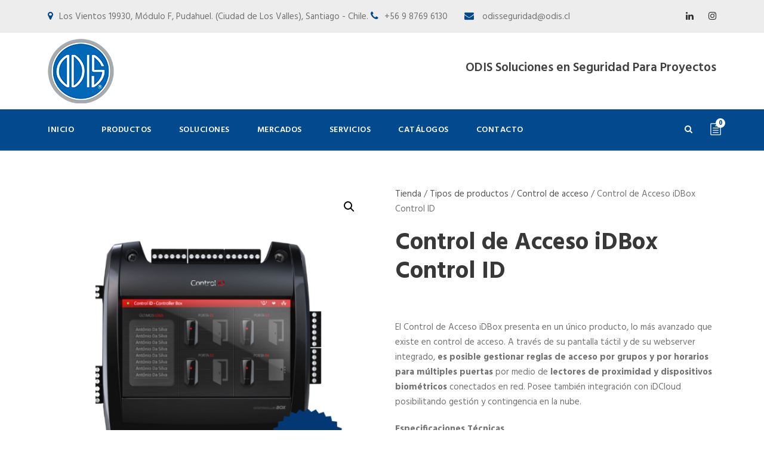

--- FILE ---
content_type: text/html; charset=UTF-8
request_url: https://www.odisseguridad.cl/producto/control-de-acceso-idbox-control-id/
body_size: 113533
content:
<!DOCTYPE html>
<html lang="es" class="no-js">
<head>
	<meta charset="UTF-8">
	<meta name="viewport" content="width=device-width, initial-scale=1">
	<link rel="profile" href="http://gmpg.org/xfn/11">
	<link rel="pingback" href="https://www.odisseguridad.cl/xmlrpc.php">
	<!-- Google Tag Manager -->
	<script>(function(w,d,s,l,i){w[l]=w[l]||[];w[l].push({'gtm.start':
	new Date().getTime(),event:'gtm.js'});var f=d.getElementsByTagName(s)[0],
	j=d.createElement(s),dl=l!='dataLayer'?'&l='+l:'';j.async=true;j.src=
	'https://www.googletagmanager.com/gtm.js?id='+i+dl;f.parentNode.insertBefore(j,f);
	})(window,document,'script','dataLayer','GTM-PJ6SVN2');</script>
	<!-- End Google Tag Manager -->
	<meta name='robots' content='index, follow, max-image-preview:large, max-snippet:-1, max-video-preview:-1' />

	<!-- This site is optimized with the Yoast SEO plugin v21.7 - https://yoast.com/wordpress/plugins/seo/ -->
	<title>Control de Acceso iDBox Control ID - Odis Seguridad</title>
	<meta name="description" content="Control de Acceso iDBox, reglas de acceso por grupos y por horarios para múltiples puertas." />
	<link rel="canonical" href="https://www.odisseguridad.cl/producto/control-de-acceso-idbox-control-id/" />
	<meta property="og:locale" content="es_ES" />
	<meta property="og:type" content="article" />
	<meta property="og:title" content="Control de Acceso iDBox Control ID - Odis Seguridad" />
	<meta property="og:description" content="Control de Acceso iDBox, reglas de acceso por grupos y por horarios para múltiples puertas." />
	<meta property="og:url" content="https://www.odisseguridad.cl/producto/control-de-acceso-idbox-control-id/" />
	<meta property="og:site_name" content="Odis Seguridad" />
	<meta property="article:modified_time" content="2023-07-18T16:51:32+00:00" />
	<meta property="og:image" content="https://www.odisseguridad.cl/wp-content/uploads/2023/03/3-1.png" />
	<meta property="og:image:width" content="700" />
	<meta property="og:image:height" content="700" />
	<meta property="og:image:type" content="image/png" />
	<meta name="twitter:card" content="summary_large_image" />
	<meta name="twitter:label1" content="Tiempo de lectura" />
	<meta name="twitter:data1" content="1 minuto" />
	<script type="application/ld+json" class="yoast-schema-graph">{"@context":"https://schema.org","@graph":[{"@type":"WebPage","@id":"https://www.odisseguridad.cl/producto/control-de-acceso-idbox-control-id/","url":"https://www.odisseguridad.cl/producto/control-de-acceso-idbox-control-id/","name":"Control de Acceso iDBox Control ID - Odis Seguridad","isPartOf":{"@id":"https://www.odisseguridad.cl/#website"},"primaryImageOfPage":{"@id":"https://www.odisseguridad.cl/producto/control-de-acceso-idbox-control-id/#primaryimage"},"image":{"@id":"https://www.odisseguridad.cl/producto/control-de-acceso-idbox-control-id/#primaryimage"},"thumbnailUrl":"https://www.odisseguridad.cl/wp-content/uploads/2023/03/3-1.png","datePublished":"2023-03-29T19:56:01+00:00","dateModified":"2023-07-18T16:51:32+00:00","description":"Control de Acceso iDBox, reglas de acceso por grupos y por horarios para múltiples puertas.","breadcrumb":{"@id":"https://www.odisseguridad.cl/producto/control-de-acceso-idbox-control-id/#breadcrumb"},"inLanguage":"es","potentialAction":[{"@type":"ReadAction","target":["https://www.odisseguridad.cl/producto/control-de-acceso-idbox-control-id/"]}]},{"@type":"ImageObject","inLanguage":"es","@id":"https://www.odisseguridad.cl/producto/control-de-acceso-idbox-control-id/#primaryimage","url":"https://www.odisseguridad.cl/wp-content/uploads/2023/03/3-1.png","contentUrl":"https://www.odisseguridad.cl/wp-content/uploads/2023/03/3-1.png","width":700,"height":700,"caption":"control de acceso de puertas"},{"@type":"BreadcrumbList","@id":"https://www.odisseguridad.cl/producto/control-de-acceso-idbox-control-id/#breadcrumb","itemListElement":[{"@type":"ListItem","position":1,"name":"Tienda","item":"https://www.odisseguridad.cl/tienda/"},{"@type":"ListItem","position":2,"name":"Tipos de productos","item":"https://www.odisseguridad.cl/tienda/?swoof=1&product_cat=tipo"},{"@type":"ListItem","position":3,"name":"Control de acceso","item":"https://www.odisseguridad.cl/tienda/?swoof=1&product_cat=control-de-acceso-tipo"},{"@type":"ListItem","position":4,"name":"Control de Acceso iDBox Control ID"}]},{"@type":"WebSite","@id":"https://www.odisseguridad.cl/#website","url":"https://www.odisseguridad.cl/","name":"Odis Seguridad","description":"Soluciones inteligentes de cierre y seguridad","potentialAction":[{"@type":"SearchAction","target":{"@type":"EntryPoint","urlTemplate":"https://www.odisseguridad.cl/?s={search_term_string}"},"query-input":"required name=search_term_string"}],"inLanguage":"es"}]}</script>
	<!-- / Yoast SEO plugin. -->


<script type='application/javascript'>console.log('PixelYourSite Free version 9.4.7.1');</script>
<link rel='dns-prefetch' href='//fonts.googleapis.com' />
<link rel="alternate" type="application/rss+xml" title="Odis Seguridad &raquo; Feed" href="https://www.odisseguridad.cl/feed/" />
<link rel="alternate" type="application/rss+xml" title="Odis Seguridad &raquo; Feed de los comentarios" href="https://www.odisseguridad.cl/comments/feed/" />
<link rel="alternate" type="application/rss+xml" title="Odis Seguridad &raquo; Comentario Control de Acceso iDBox Control ID del feed" href="https://www.odisseguridad.cl/producto/control-de-acceso-idbox-control-id/feed/" />
<script type="text/javascript">
/* <![CDATA[ */
window._wpemojiSettings = {"baseUrl":"https:\/\/s.w.org\/images\/core\/emoji\/14.0.0\/72x72\/","ext":".png","svgUrl":"https:\/\/s.w.org\/images\/core\/emoji\/14.0.0\/svg\/","svgExt":".svg","source":{"concatemoji":"https:\/\/www.odisseguridad.cl\/wp-includes\/js\/wp-emoji-release.min.js?ver=bea6ecb358f0a2d408b3976b73e8455e"}};
/*! This file is auto-generated */
!function(i,n){var o,s,e;function c(e){try{var t={supportTests:e,timestamp:(new Date).valueOf()};sessionStorage.setItem(o,JSON.stringify(t))}catch(e){}}function p(e,t,n){e.clearRect(0,0,e.canvas.width,e.canvas.height),e.fillText(t,0,0);var t=new Uint32Array(e.getImageData(0,0,e.canvas.width,e.canvas.height).data),r=(e.clearRect(0,0,e.canvas.width,e.canvas.height),e.fillText(n,0,0),new Uint32Array(e.getImageData(0,0,e.canvas.width,e.canvas.height).data));return t.every(function(e,t){return e===r[t]})}function u(e,t,n){switch(t){case"flag":return n(e,"\ud83c\udff3\ufe0f\u200d\u26a7\ufe0f","\ud83c\udff3\ufe0f\u200b\u26a7\ufe0f")?!1:!n(e,"\ud83c\uddfa\ud83c\uddf3","\ud83c\uddfa\u200b\ud83c\uddf3")&&!n(e,"\ud83c\udff4\udb40\udc67\udb40\udc62\udb40\udc65\udb40\udc6e\udb40\udc67\udb40\udc7f","\ud83c\udff4\u200b\udb40\udc67\u200b\udb40\udc62\u200b\udb40\udc65\u200b\udb40\udc6e\u200b\udb40\udc67\u200b\udb40\udc7f");case"emoji":return!n(e,"\ud83e\udef1\ud83c\udffb\u200d\ud83e\udef2\ud83c\udfff","\ud83e\udef1\ud83c\udffb\u200b\ud83e\udef2\ud83c\udfff")}return!1}function f(e,t,n){var r="undefined"!=typeof WorkerGlobalScope&&self instanceof WorkerGlobalScope?new OffscreenCanvas(300,150):i.createElement("canvas"),a=r.getContext("2d",{willReadFrequently:!0}),o=(a.textBaseline="top",a.font="600 32px Arial",{});return e.forEach(function(e){o[e]=t(a,e,n)}),o}function t(e){var t=i.createElement("script");t.src=e,t.defer=!0,i.head.appendChild(t)}"undefined"!=typeof Promise&&(o="wpEmojiSettingsSupports",s=["flag","emoji"],n.supports={everything:!0,everythingExceptFlag:!0},e=new Promise(function(e){i.addEventListener("DOMContentLoaded",e,{once:!0})}),new Promise(function(t){var n=function(){try{var e=JSON.parse(sessionStorage.getItem(o));if("object"==typeof e&&"number"==typeof e.timestamp&&(new Date).valueOf()<e.timestamp+604800&&"object"==typeof e.supportTests)return e.supportTests}catch(e){}return null}();if(!n){if("undefined"!=typeof Worker&&"undefined"!=typeof OffscreenCanvas&&"undefined"!=typeof URL&&URL.createObjectURL&&"undefined"!=typeof Blob)try{var e="postMessage("+f.toString()+"("+[JSON.stringify(s),u.toString(),p.toString()].join(",")+"));",r=new Blob([e],{type:"text/javascript"}),a=new Worker(URL.createObjectURL(r),{name:"wpTestEmojiSupports"});return void(a.onmessage=function(e){c(n=e.data),a.terminate(),t(n)})}catch(e){}c(n=f(s,u,p))}t(n)}).then(function(e){for(var t in e)n.supports[t]=e[t],n.supports.everything=n.supports.everything&&n.supports[t],"flag"!==t&&(n.supports.everythingExceptFlag=n.supports.everythingExceptFlag&&n.supports[t]);n.supports.everythingExceptFlag=n.supports.everythingExceptFlag&&!n.supports.flag,n.DOMReady=!1,n.readyCallback=function(){n.DOMReady=!0}}).then(function(){return e}).then(function(){var e;n.supports.everything||(n.readyCallback(),(e=n.source||{}).concatemoji?t(e.concatemoji):e.wpemoji&&e.twemoji&&(t(e.twemoji),t(e.wpemoji)))}))}((window,document),window._wpemojiSettings);
/* ]]> */
</script>
<style id='wp-emoji-styles-inline-css' type='text/css'>

	img.wp-smiley, img.emoji {
		display: inline !important;
		border: none !important;
		box-shadow: none !important;
		height: 1em !important;
		width: 1em !important;
		margin: 0 0.07em !important;
		vertical-align: -0.1em !important;
		background: none !important;
		padding: 0 !important;
	}
</style>
<link rel='stylesheet' id='wp-block-library-css' href='https://www.odisseguridad.cl/wp-includes/css/dist/block-library/style.min.css?ver=bea6ecb358f0a2d408b3976b73e8455e' type='text/css' media='all' />
<style id='classic-theme-styles-inline-css' type='text/css'>
/*! This file is auto-generated */
.wp-block-button__link{color:#fff;background-color:#32373c;border-radius:9999px;box-shadow:none;text-decoration:none;padding:calc(.667em + 2px) calc(1.333em + 2px);font-size:1.125em}.wp-block-file__button{background:#32373c;color:#fff;text-decoration:none}
</style>
<style id='global-styles-inline-css' type='text/css'>
body{--wp--preset--color--black: #000000;--wp--preset--color--cyan-bluish-gray: #abb8c3;--wp--preset--color--white: #ffffff;--wp--preset--color--pale-pink: #f78da7;--wp--preset--color--vivid-red: #cf2e2e;--wp--preset--color--luminous-vivid-orange: #ff6900;--wp--preset--color--luminous-vivid-amber: #fcb900;--wp--preset--color--light-green-cyan: #7bdcb5;--wp--preset--color--vivid-green-cyan: #00d084;--wp--preset--color--pale-cyan-blue: #8ed1fc;--wp--preset--color--vivid-cyan-blue: #0693e3;--wp--preset--color--vivid-purple: #9b51e0;--wp--preset--gradient--vivid-cyan-blue-to-vivid-purple: linear-gradient(135deg,rgba(6,147,227,1) 0%,rgb(155,81,224) 100%);--wp--preset--gradient--light-green-cyan-to-vivid-green-cyan: linear-gradient(135deg,rgb(122,220,180) 0%,rgb(0,208,130) 100%);--wp--preset--gradient--luminous-vivid-amber-to-luminous-vivid-orange: linear-gradient(135deg,rgba(252,185,0,1) 0%,rgba(255,105,0,1) 100%);--wp--preset--gradient--luminous-vivid-orange-to-vivid-red: linear-gradient(135deg,rgba(255,105,0,1) 0%,rgb(207,46,46) 100%);--wp--preset--gradient--very-light-gray-to-cyan-bluish-gray: linear-gradient(135deg,rgb(238,238,238) 0%,rgb(169,184,195) 100%);--wp--preset--gradient--cool-to-warm-spectrum: linear-gradient(135deg,rgb(74,234,220) 0%,rgb(151,120,209) 20%,rgb(207,42,186) 40%,rgb(238,44,130) 60%,rgb(251,105,98) 80%,rgb(254,248,76) 100%);--wp--preset--gradient--blush-light-purple: linear-gradient(135deg,rgb(255,206,236) 0%,rgb(152,150,240) 100%);--wp--preset--gradient--blush-bordeaux: linear-gradient(135deg,rgb(254,205,165) 0%,rgb(254,45,45) 50%,rgb(107,0,62) 100%);--wp--preset--gradient--luminous-dusk: linear-gradient(135deg,rgb(255,203,112) 0%,rgb(199,81,192) 50%,rgb(65,88,208) 100%);--wp--preset--gradient--pale-ocean: linear-gradient(135deg,rgb(255,245,203) 0%,rgb(182,227,212) 50%,rgb(51,167,181) 100%);--wp--preset--gradient--electric-grass: linear-gradient(135deg,rgb(202,248,128) 0%,rgb(113,206,126) 100%);--wp--preset--gradient--midnight: linear-gradient(135deg,rgb(2,3,129) 0%,rgb(40,116,252) 100%);--wp--preset--font-size--small: 13px;--wp--preset--font-size--medium: 20px;--wp--preset--font-size--large: 36px;--wp--preset--font-size--x-large: 42px;--wp--preset--spacing--20: 0.44rem;--wp--preset--spacing--30: 0.67rem;--wp--preset--spacing--40: 1rem;--wp--preset--spacing--50: 1.5rem;--wp--preset--spacing--60: 2.25rem;--wp--preset--spacing--70: 3.38rem;--wp--preset--spacing--80: 5.06rem;--wp--preset--shadow--natural: 6px 6px 9px rgba(0, 0, 0, 0.2);--wp--preset--shadow--deep: 12px 12px 50px rgba(0, 0, 0, 0.4);--wp--preset--shadow--sharp: 6px 6px 0px rgba(0, 0, 0, 0.2);--wp--preset--shadow--outlined: 6px 6px 0px -3px rgba(255, 255, 255, 1), 6px 6px rgba(0, 0, 0, 1);--wp--preset--shadow--crisp: 6px 6px 0px rgba(0, 0, 0, 1);}:where(.is-layout-flex){gap: 0.5em;}:where(.is-layout-grid){gap: 0.5em;}body .is-layout-flow > .alignleft{float: left;margin-inline-start: 0;margin-inline-end: 2em;}body .is-layout-flow > .alignright{float: right;margin-inline-start: 2em;margin-inline-end: 0;}body .is-layout-flow > .aligncenter{margin-left: auto !important;margin-right: auto !important;}body .is-layout-constrained > .alignleft{float: left;margin-inline-start: 0;margin-inline-end: 2em;}body .is-layout-constrained > .alignright{float: right;margin-inline-start: 2em;margin-inline-end: 0;}body .is-layout-constrained > .aligncenter{margin-left: auto !important;margin-right: auto !important;}body .is-layout-constrained > :where(:not(.alignleft):not(.alignright):not(.alignfull)){max-width: var(--wp--style--global--content-size);margin-left: auto !important;margin-right: auto !important;}body .is-layout-constrained > .alignwide{max-width: var(--wp--style--global--wide-size);}body .is-layout-flex{display: flex;}body .is-layout-flex{flex-wrap: wrap;align-items: center;}body .is-layout-flex > *{margin: 0;}body .is-layout-grid{display: grid;}body .is-layout-grid > *{margin: 0;}:where(.wp-block-columns.is-layout-flex){gap: 2em;}:where(.wp-block-columns.is-layout-grid){gap: 2em;}:where(.wp-block-post-template.is-layout-flex){gap: 1.25em;}:where(.wp-block-post-template.is-layout-grid){gap: 1.25em;}.has-black-color{color: var(--wp--preset--color--black) !important;}.has-cyan-bluish-gray-color{color: var(--wp--preset--color--cyan-bluish-gray) !important;}.has-white-color{color: var(--wp--preset--color--white) !important;}.has-pale-pink-color{color: var(--wp--preset--color--pale-pink) !important;}.has-vivid-red-color{color: var(--wp--preset--color--vivid-red) !important;}.has-luminous-vivid-orange-color{color: var(--wp--preset--color--luminous-vivid-orange) !important;}.has-luminous-vivid-amber-color{color: var(--wp--preset--color--luminous-vivid-amber) !important;}.has-light-green-cyan-color{color: var(--wp--preset--color--light-green-cyan) !important;}.has-vivid-green-cyan-color{color: var(--wp--preset--color--vivid-green-cyan) !important;}.has-pale-cyan-blue-color{color: var(--wp--preset--color--pale-cyan-blue) !important;}.has-vivid-cyan-blue-color{color: var(--wp--preset--color--vivid-cyan-blue) !important;}.has-vivid-purple-color{color: var(--wp--preset--color--vivid-purple) !important;}.has-black-background-color{background-color: var(--wp--preset--color--black) !important;}.has-cyan-bluish-gray-background-color{background-color: var(--wp--preset--color--cyan-bluish-gray) !important;}.has-white-background-color{background-color: var(--wp--preset--color--white) !important;}.has-pale-pink-background-color{background-color: var(--wp--preset--color--pale-pink) !important;}.has-vivid-red-background-color{background-color: var(--wp--preset--color--vivid-red) !important;}.has-luminous-vivid-orange-background-color{background-color: var(--wp--preset--color--luminous-vivid-orange) !important;}.has-luminous-vivid-amber-background-color{background-color: var(--wp--preset--color--luminous-vivid-amber) !important;}.has-light-green-cyan-background-color{background-color: var(--wp--preset--color--light-green-cyan) !important;}.has-vivid-green-cyan-background-color{background-color: var(--wp--preset--color--vivid-green-cyan) !important;}.has-pale-cyan-blue-background-color{background-color: var(--wp--preset--color--pale-cyan-blue) !important;}.has-vivid-cyan-blue-background-color{background-color: var(--wp--preset--color--vivid-cyan-blue) !important;}.has-vivid-purple-background-color{background-color: var(--wp--preset--color--vivid-purple) !important;}.has-black-border-color{border-color: var(--wp--preset--color--black) !important;}.has-cyan-bluish-gray-border-color{border-color: var(--wp--preset--color--cyan-bluish-gray) !important;}.has-white-border-color{border-color: var(--wp--preset--color--white) !important;}.has-pale-pink-border-color{border-color: var(--wp--preset--color--pale-pink) !important;}.has-vivid-red-border-color{border-color: var(--wp--preset--color--vivid-red) !important;}.has-luminous-vivid-orange-border-color{border-color: var(--wp--preset--color--luminous-vivid-orange) !important;}.has-luminous-vivid-amber-border-color{border-color: var(--wp--preset--color--luminous-vivid-amber) !important;}.has-light-green-cyan-border-color{border-color: var(--wp--preset--color--light-green-cyan) !important;}.has-vivid-green-cyan-border-color{border-color: var(--wp--preset--color--vivid-green-cyan) !important;}.has-pale-cyan-blue-border-color{border-color: var(--wp--preset--color--pale-cyan-blue) !important;}.has-vivid-cyan-blue-border-color{border-color: var(--wp--preset--color--vivid-cyan-blue) !important;}.has-vivid-purple-border-color{border-color: var(--wp--preset--color--vivid-purple) !important;}.has-vivid-cyan-blue-to-vivid-purple-gradient-background{background: var(--wp--preset--gradient--vivid-cyan-blue-to-vivid-purple) !important;}.has-light-green-cyan-to-vivid-green-cyan-gradient-background{background: var(--wp--preset--gradient--light-green-cyan-to-vivid-green-cyan) !important;}.has-luminous-vivid-amber-to-luminous-vivid-orange-gradient-background{background: var(--wp--preset--gradient--luminous-vivid-amber-to-luminous-vivid-orange) !important;}.has-luminous-vivid-orange-to-vivid-red-gradient-background{background: var(--wp--preset--gradient--luminous-vivid-orange-to-vivid-red) !important;}.has-very-light-gray-to-cyan-bluish-gray-gradient-background{background: var(--wp--preset--gradient--very-light-gray-to-cyan-bluish-gray) !important;}.has-cool-to-warm-spectrum-gradient-background{background: var(--wp--preset--gradient--cool-to-warm-spectrum) !important;}.has-blush-light-purple-gradient-background{background: var(--wp--preset--gradient--blush-light-purple) !important;}.has-blush-bordeaux-gradient-background{background: var(--wp--preset--gradient--blush-bordeaux) !important;}.has-luminous-dusk-gradient-background{background: var(--wp--preset--gradient--luminous-dusk) !important;}.has-pale-ocean-gradient-background{background: var(--wp--preset--gradient--pale-ocean) !important;}.has-electric-grass-gradient-background{background: var(--wp--preset--gradient--electric-grass) !important;}.has-midnight-gradient-background{background: var(--wp--preset--gradient--midnight) !important;}.has-small-font-size{font-size: var(--wp--preset--font-size--small) !important;}.has-medium-font-size{font-size: var(--wp--preset--font-size--medium) !important;}.has-large-font-size{font-size: var(--wp--preset--font-size--large) !important;}.has-x-large-font-size{font-size: var(--wp--preset--font-size--x-large) !important;}
.wp-block-navigation a:where(:not(.wp-element-button)){color: inherit;}
:where(.wp-block-post-template.is-layout-flex){gap: 1.25em;}:where(.wp-block-post-template.is-layout-grid){gap: 1.25em;}
:where(.wp-block-columns.is-layout-flex){gap: 2em;}:where(.wp-block-columns.is-layout-grid){gap: 2em;}
.wp-block-pullquote{font-size: 1.5em;line-height: 1.6;}
</style>
<link rel='stylesheet' id='contact-form-7-css' href='https://www.odisseguridad.cl/wp-content/plugins/contact-form-7/includes/css/styles.css?ver=5.9.6' type='text/css' media='all' />
<style id='contact-form-7-inline-css' type='text/css'>
.wpcf7 .wpcf7-recaptcha iframe {margin-bottom: 0;}.wpcf7 .wpcf7-recaptcha[data-align="center"] > div {margin: 0 auto;}.wpcf7 .wpcf7-recaptcha[data-align="right"] > div {margin: 0 0 0 auto;}
</style>
<link rel='stylesheet' id='gdlr-core-google-font-css' href='https://fonts.googleapis.com/css?family=Hind%3A300%2Cregular%2C500%2C600%2C700&#038;subset=devanagari%2Clatin%2Clatin-ext&#038;ver=bea6ecb358f0a2d408b3976b73e8455e' type='text/css' media='all' />
<link rel='stylesheet' id='font-awesome-css' href='https://www.odisseguridad.cl/wp-content/plugins/goodlayers-core/plugins/fontawesome/font-awesome.css?ver=bea6ecb358f0a2d408b3976b73e8455e' type='text/css' media='all' />
<style id='font-awesome-inline-css' type='text/css'>
[data-font="FontAwesome"]:before {font-family: 'FontAwesome' !important;content: attr(data-icon) !important;speak: none !important;font-weight: normal !important;font-variant: normal !important;text-transform: none !important;line-height: 1 !important;font-style: normal !important;-webkit-font-smoothing: antialiased !important;-moz-osx-font-smoothing: grayscale !important;}
</style>
<link rel='stylesheet' id='elegant-font-css' href='https://www.odisseguridad.cl/wp-content/plugins/goodlayers-core/plugins/elegant/elegant-font.css?ver=bea6ecb358f0a2d408b3976b73e8455e' type='text/css' media='all' />
<link rel='stylesheet' id='gdlr-core-plugin-css' href='https://www.odisseguridad.cl/wp-content/plugins/goodlayers-core/plugins/style.css?ver=1764333770' type='text/css' media='all' />
<link rel='stylesheet' id='gdlr-core-page-builder-css' href='https://www.odisseguridad.cl/wp-content/plugins/goodlayers-core/include/css/page-builder.css?ver=bea6ecb358f0a2d408b3976b73e8455e' type='text/css' media='all' />
<link rel='stylesheet' id='woof-css' href='https://www.odisseguridad.cl/wp-content/plugins/woocommerce-products-filter/css/front.css?ver=1.3.4.5' type='text/css' media='all' />
<style id='woof-inline-css' type='text/css'>

.woof_products_top_panel li span, .woof_products_top_panel2 li span{background: url(https://www.odisseguridad.cl/wp-content/plugins/woocommerce-products-filter/img/delete.png);background-size: 14px 14px;background-repeat: no-repeat;background-position: right;}
.woof_edit_view{
                    display: none;
                }

</style>
<link rel='stylesheet' id='chosen-drop-down-css' href='https://www.odisseguridad.cl/wp-content/plugins/woocommerce-products-filter/js/chosen/chosen.min.css?ver=1.3.4.5' type='text/css' media='all' />
<link rel='stylesheet' id='woof_by_author_html_items-css' href='https://www.odisseguridad.cl/wp-content/plugins/woocommerce-products-filter/ext/by_author/css/by_author.css?ver=1.3.4.5' type='text/css' media='all' />
<link rel='stylesheet' id='woof_by_instock_html_items-css' href='https://www.odisseguridad.cl/wp-content/plugins/woocommerce-products-filter/ext/by_instock/css/by_instock.css?ver=1.3.4.5' type='text/css' media='all' />
<link rel='stylesheet' id='woof_by_onsales_html_items-css' href='https://www.odisseguridad.cl/wp-content/plugins/woocommerce-products-filter/ext/by_onsales/css/by_onsales.css?ver=1.3.4.5' type='text/css' media='all' />
<link rel='stylesheet' id='woof_by_text_html_items-css' href='https://www.odisseguridad.cl/wp-content/plugins/woocommerce-products-filter/ext/by_text/assets/css/front.css?ver=1.3.4.5' type='text/css' media='all' />
<link rel='stylesheet' id='woof_label_html_items-css' href='https://www.odisseguridad.cl/wp-content/plugins/woocommerce-products-filter/ext/label/css/html_types/label.css?ver=1.3.4.5' type='text/css' media='all' />
<link rel='stylesheet' id='woof_select_radio_check_html_items-css' href='https://www.odisseguridad.cl/wp-content/plugins/woocommerce-products-filter/ext/select_radio_check/css/html_types/select_radio_check.css?ver=1.3.4.5' type='text/css' media='all' />
<link rel='stylesheet' id='woof_sd_html_items_checkbox-css' href='https://www.odisseguridad.cl/wp-content/plugins/woocommerce-products-filter/ext/smart_designer/css/elements/checkbox.css?ver=1.3.4.5' type='text/css' media='all' />
<link rel='stylesheet' id='woof_sd_html_items_radio-css' href='https://www.odisseguridad.cl/wp-content/plugins/woocommerce-products-filter/ext/smart_designer/css/elements/radio.css?ver=1.3.4.5' type='text/css' media='all' />
<link rel='stylesheet' id='woof_sd_html_items_switcher-css' href='https://www.odisseguridad.cl/wp-content/plugins/woocommerce-products-filter/ext/smart_designer/css/elements/switcher.css?ver=1.3.4.5' type='text/css' media='all' />
<link rel='stylesheet' id='woof_sd_html_items_color-css' href='https://www.odisseguridad.cl/wp-content/plugins/woocommerce-products-filter/ext/smart_designer/css/elements/color.css?ver=1.3.4.5' type='text/css' media='all' />
<link rel='stylesheet' id='woof_sd_html_items_tooltip-css' href='https://www.odisseguridad.cl/wp-content/plugins/woocommerce-products-filter/ext/smart_designer/css/tooltip.css?ver=1.3.4.5' type='text/css' media='all' />
<link rel='stylesheet' id='woof_sd_html_items_front-css' href='https://www.odisseguridad.cl/wp-content/plugins/woocommerce-products-filter/ext/smart_designer/css/front.css?ver=1.3.4.5' type='text/css' media='all' />
<link rel='stylesheet' id='woof-switcher23-css' href='https://www.odisseguridad.cl/wp-content/plugins/woocommerce-products-filter/css/switcher.css?ver=1.3.4.5' type='text/css' media='all' />
<link rel='stylesheet' id='photoswipe-css' href='https://www.odisseguridad.cl/wp-content/plugins/woocommerce/assets/css/photoswipe/photoswipe.min.css?ver=8.4.2' type='text/css' media='all' />
<link rel='stylesheet' id='photoswipe-default-skin-css' href='https://www.odisseguridad.cl/wp-content/plugins/woocommerce/assets/css/photoswipe/default-skin/default-skin.min.css?ver=8.4.2' type='text/css' media='all' />
<link rel='stylesheet' id='woocommerce-layout-css' href='https://www.odisseguridad.cl/wp-content/plugins/woocommerce/assets/css/woocommerce-layout.css?ver=8.4.2' type='text/css' media='all' />
<link rel='stylesheet' id='woocommerce-smallscreen-css' href='https://www.odisseguridad.cl/wp-content/plugins/woocommerce/assets/css/woocommerce-smallscreen.css?ver=8.4.2' type='text/css' media='only screen and (max-width: 768px)' />
<link rel='stylesheet' id='woocommerce-general-css' href='https://www.odisseguridad.cl/wp-content/plugins/woocommerce/assets/css/woocommerce.css?ver=8.4.2' type='text/css' media='all' />
<style id='woocommerce-inline-inline-css' type='text/css'>
.woocommerce form .form-row .required { visibility: visible; }
</style>
<link rel='stylesheet' id='wp-pagenavi-css' href='https://www.odisseguridad.cl/wp-content/plugins/wp-pagenavi/pagenavi-css.css?ver=2.70' type='text/css' media='all' />
<link rel='stylesheet' id='realfactory-style-core-css' href='https://www.odisseguridad.cl/wp-content/themes/realfactory/css/style-core.css?ver=bea6ecb358f0a2d408b3976b73e8455e' type='text/css' media='all' />
<link rel='stylesheet' id='realfactory-child-theme-style-css' href='https://www.odisseguridad.cl/wp-content/themes/realfactory-child/style.css?ver=bea6ecb358f0a2d408b3976b73e8455e' type='text/css' media='all' />
<link rel='stylesheet' id='realfactory-custom-style-css' href='https://www.odisseguridad.cl/wp-content/uploads/rftr-style-custom.css?1764333770&#038;ver=bea6ecb358f0a2d408b3976b73e8455e' type='text/css' media='all' />
<link rel='stylesheet' id='yith_ywraq_frontend-css' href='https://www.odisseguridad.cl/wp-content/plugins/yith-woocommerce-request-a-quote-premium/assets/css/ywraq-frontend.css?ver=bea6ecb358f0a2d408b3976b73e8455e' type='text/css' media='all' />
<style id='yith_ywraq_frontend-inline-css' type='text/css'>
.woocommerce .add-request-quote-button.button, .woocommerce .add-request-quote-button-addons.button{
    background-color: #0066b4;
    color: #fff;
}
.woocommerce .add-request-quote-button.button:hover,  .woocommerce .add-request-quote-button-addons.button:hover{
    background-color: #044a80;
    color: #fff;
}
.woocommerce a.add-request-quote-button{
    color: #fff;
}

.woocommerce a.add-request-quote-button:hover{
    color: #fff;
}

.cart button.single_add_to_cart_button{
	                 display:none!important;
	                }
</style>
<script type="text/javascript" id="woof-husky-js-extra">
/* <![CDATA[ */
var woof_husky_txt = {"ajax_url":"https:\/\/www.odisseguridad.cl\/wp-admin\/admin-ajax.php","plugin_uri":"https:\/\/www.odisseguridad.cl\/wp-content\/plugins\/woocommerce-products-filter\/ext\/by_text\/","loader":"https:\/\/www.odisseguridad.cl\/wp-content\/plugins\/woocommerce-products-filter\/ext\/by_text\/assets\/img\/ajax-loader.gif","not_found":"Nothing found!","prev":"Prev","next":"Siguiente","site_link":"https:\/\/www.odisseguridad.cl","default_data":{"placeholder":"","behavior":"title","search_by_full_word":0,"autocomplete":1,"how_to_open_links":0,"taxonomy_compatibility":0,"sku_compatibility":0,"custom_fields":"","search_desc_variant":0,"view_text_length":10,"min_symbols":3,"max_posts":10,"image":"","notes_for_customer":"","template":"default","max_open_height":300,"page":0}};
/* ]]> */
</script>
<script type="text/javascript" src="https://www.odisseguridad.cl/wp-content/plugins/woocommerce-products-filter/ext/by_text/assets/js/husky.js?ver=1.3.4.5" id="woof-husky-js"></script>
<script type="text/javascript" src="https://www.odisseguridad.cl/wp-includes/js/jquery/jquery.min.js?ver=3.7.1" id="jquery-core-js"></script>
<script type="text/javascript" src="https://www.odisseguridad.cl/wp-includes/js/jquery/jquery-migrate.min.js?ver=3.4.1" id="jquery-migrate-js"></script>
<script type="text/javascript" src="https://www.odisseguridad.cl/wp-content/plugins/woocommerce/assets/js/jquery-blockui/jquery.blockUI.min.js?ver=2.7.0-wc.8.4.2" id="jquery-blockui-js" defer="defer" data-wp-strategy="defer"></script>
<script type="text/javascript" id="wc-add-to-cart-js-extra">
/* <![CDATA[ */
var wc_add_to_cart_params = {"ajax_url":"\/wp-admin\/admin-ajax.php","wc_ajax_url":"\/?wc-ajax=%%endpoint%%","i18n_view_cart":"Ver carrito","cart_url":"https:\/\/www.odisseguridad.cl\/cart\/","is_cart":"","cart_redirect_after_add":"no"};
/* ]]> */
</script>
<script type="text/javascript" src="https://www.odisseguridad.cl/wp-content/plugins/woocommerce/assets/js/frontend/add-to-cart.min.js?ver=8.4.2" id="wc-add-to-cart-js" defer="defer" data-wp-strategy="defer"></script>
<script type="text/javascript" src="https://www.odisseguridad.cl/wp-content/plugins/woocommerce/assets/js/zoom/jquery.zoom.min.js?ver=1.7.21-wc.8.4.2" id="zoom-js" defer="defer" data-wp-strategy="defer"></script>
<script type="text/javascript" src="https://www.odisseguridad.cl/wp-content/plugins/woocommerce/assets/js/flexslider/jquery.flexslider.min.js?ver=2.7.2-wc.8.4.2" id="flexslider-js" defer="defer" data-wp-strategy="defer"></script>
<script type="text/javascript" src="https://www.odisseguridad.cl/wp-content/plugins/woocommerce/assets/js/photoswipe/photoswipe.min.js?ver=4.1.1-wc.8.4.2" id="photoswipe-js" defer="defer" data-wp-strategy="defer"></script>
<script type="text/javascript" src="https://www.odisseguridad.cl/wp-content/plugins/woocommerce/assets/js/photoswipe/photoswipe-ui-default.min.js?ver=4.1.1-wc.8.4.2" id="photoswipe-ui-default-js" defer="defer" data-wp-strategy="defer"></script>
<script type="text/javascript" id="wc-single-product-js-extra">
/* <![CDATA[ */
var wc_single_product_params = {"i18n_required_rating_text":"Por favor elige una puntuaci\u00f3n","review_rating_required":"yes","flexslider":{"rtl":false,"animation":"slide","smoothHeight":true,"directionNav":false,"controlNav":"thumbnails","slideshow":false,"animationSpeed":500,"animationLoop":false,"allowOneSlide":false},"zoom_enabled":"1","zoom_options":[],"photoswipe_enabled":"1","photoswipe_options":{"shareEl":false,"closeOnScroll":false,"history":false,"hideAnimationDuration":0,"showAnimationDuration":0},"flexslider_enabled":"1"};
/* ]]> */
</script>
<script type="text/javascript" src="https://www.odisseguridad.cl/wp-content/plugins/woocommerce/assets/js/frontend/single-product.min.js?ver=8.4.2" id="wc-single-product-js" defer="defer" data-wp-strategy="defer"></script>
<script type="text/javascript" src="https://www.odisseguridad.cl/wp-content/plugins/woocommerce/assets/js/js-cookie/js.cookie.min.js?ver=2.1.4-wc.8.4.2" id="js-cookie-js" defer="defer" data-wp-strategy="defer"></script>
<script type="text/javascript" id="woocommerce-js-extra">
/* <![CDATA[ */
var woocommerce_params = {"ajax_url":"\/wp-admin\/admin-ajax.php","wc_ajax_url":"\/?wc-ajax=%%endpoint%%"};
/* ]]> */
</script>
<script type="text/javascript" src="https://www.odisseguridad.cl/wp-content/plugins/woocommerce/assets/js/frontend/woocommerce.min.js?ver=8.4.2" id="woocommerce-js" defer="defer" data-wp-strategy="defer"></script>
<script type="text/javascript" src="https://www.odisseguridad.cl/wp-content/plugins/pixelyoursite/dist/scripts/jquery.bind-first-0.2.3.min.js?ver=bea6ecb358f0a2d408b3976b73e8455e" id="jquery-bind-first-js"></script>
<script type="text/javascript" src="https://www.odisseguridad.cl/wp-content/plugins/pixelyoursite/dist/scripts/js.cookie-2.1.3.min.js?ver=2.1.3" id="js-cookie-pys-js"></script>
<script type="text/javascript" id="pys-js-extra">
/* <![CDATA[ */
var pysOptions = {"staticEvents":{"facebook":{"woo_view_content":[{"delay":0,"type":"static","name":"ViewContent","pixelIds":["207604834729599"],"eventID":"1ac531a2-3eb7-4e0c-b90e-1cfd6b72479c","params":{"content_ids":["16946"],"content_type":"product","content_name":"Control de Acceso iDBox Control ID","category_name":"Control de acceso, Control de Acceso","value":0,"currency":"CLP","contents":[{"id":"16946","quantity":1}],"product_price":0,"page_title":"Control de Acceso iDBox Control ID","post_type":"product","post_id":16946,"plugin":"PixelYourSite","user_role":"guest","event_url":"www.odisseguridad.cl\/producto\/control-de-acceso-idbox-control-id\/"},"e_id":"woo_view_content","ids":[],"hasTimeWindow":false,"timeWindow":0,"woo_order":"","edd_order":""}],"init_event":[{"delay":0,"type":"static","name":"PageView","pixelIds":["207604834729599"],"eventID":"53b25c7c-3a39-4658-89cf-33de2bb39476","params":{"page_title":"Control de Acceso iDBox Control ID","post_type":"product","post_id":16946,"plugin":"PixelYourSite","user_role":"guest","event_url":"www.odisseguridad.cl\/producto\/control-de-acceso-idbox-control-id\/"},"e_id":"init_event","ids":[],"hasTimeWindow":false,"timeWindow":0,"woo_order":"","edd_order":""}]}},"dynamicEvents":{"automatic_event_form":{"facebook":{"delay":0,"type":"dyn","name":"Form","pixelIds":["207604834729599"],"eventID":"5793fdd8-4524-4da5-81ad-1c329808b78e","params":{"page_title":"Control de Acceso iDBox Control ID","post_type":"product","post_id":16946,"plugin":"PixelYourSite","user_role":"guest","event_url":"www.odisseguridad.cl\/producto\/control-de-acceso-idbox-control-id\/"},"e_id":"automatic_event_form","ids":[],"hasTimeWindow":false,"timeWindow":0,"woo_order":"","edd_order":""}},"automatic_event_download":{"facebook":{"delay":0,"type":"dyn","name":"Download","extensions":["","doc","exe","js","pdf","ppt","tgz","zip","xls"],"pixelIds":["207604834729599"],"eventID":"eab5e605-97cf-4f94-b6ed-4e41d4b69da5","params":{"page_title":"Control de Acceso iDBox Control ID","post_type":"product","post_id":16946,"plugin":"PixelYourSite","user_role":"guest","event_url":"www.odisseguridad.cl\/producto\/control-de-acceso-idbox-control-id\/"},"e_id":"automatic_event_download","ids":[],"hasTimeWindow":false,"timeWindow":0,"woo_order":"","edd_order":""}},"automatic_event_comment":{"facebook":{"delay":0,"type":"dyn","name":"Comment","pixelIds":["207604834729599"],"eventID":"a4d31dcd-06d6-471a-a9a7-459528eff0d9","params":{"page_title":"Control de Acceso iDBox Control ID","post_type":"product","post_id":16946,"plugin":"PixelYourSite","user_role":"guest","event_url":"www.odisseguridad.cl\/producto\/control-de-acceso-idbox-control-id\/"},"e_id":"automatic_event_comment","ids":[],"hasTimeWindow":false,"timeWindow":0,"woo_order":"","edd_order":""}},"woo_add_to_cart_on_button_click":{"facebook":{"delay":0,"type":"dyn","name":"AddToCart","pixelIds":["207604834729599"],"eventID":"3739fff5-4618-4472-ad2d-790e49646f07","params":{"page_title":"Control de Acceso iDBox Control ID","post_type":"product","post_id":16946,"plugin":"PixelYourSite","user_role":"guest","event_url":"www.odisseguridad.cl\/producto\/control-de-acceso-idbox-control-id\/"},"e_id":"woo_add_to_cart_on_button_click","ids":[],"hasTimeWindow":false,"timeWindow":0,"woo_order":"","edd_order":""}}},"triggerEvents":[],"triggerEventTypes":[],"facebook":{"pixelIds":["207604834729599"],"advancedMatching":[],"advancedMatchingEnabled":false,"removeMetadata":false,"contentParams":{"post_type":"product","post_id":16946,"content_name":"Control de Acceso iDBox Control ID","categories":"Control de acceso, Control de Acceso","tags":""},"commentEventEnabled":true,"wooVariableAsSimple":false,"downloadEnabled":true,"formEventEnabled":true,"serverApiEnabled":false,"wooCRSendFromServer":false,"send_external_id":null},"debug":"","siteUrl":"https:\/\/www.odisseguridad.cl","ajaxUrl":"https:\/\/www.odisseguridad.cl\/wp-admin\/admin-ajax.php","ajax_event":"1b5830f314","enable_remove_download_url_param":"1","cookie_duration":"7","last_visit_duration":"60","enable_success_send_form":"","ajaxForServerEvent":"1","send_external_id":"1","external_id_expire":"180","gdpr":{"ajax_enabled":false,"all_disabled_by_api":false,"facebook_disabled_by_api":false,"analytics_disabled_by_api":false,"google_ads_disabled_by_api":false,"pinterest_disabled_by_api":false,"bing_disabled_by_api":false,"externalID_disabled_by_api":false,"facebook_prior_consent_enabled":true,"analytics_prior_consent_enabled":true,"google_ads_prior_consent_enabled":null,"pinterest_prior_consent_enabled":true,"bing_prior_consent_enabled":true,"cookiebot_integration_enabled":false,"cookiebot_facebook_consent_category":"marketing","cookiebot_analytics_consent_category":"statistics","cookiebot_tiktok_consent_category":"marketing","cookiebot_google_ads_consent_category":null,"cookiebot_pinterest_consent_category":"marketing","cookiebot_bing_consent_category":"marketing","consent_magic_integration_enabled":false,"real_cookie_banner_integration_enabled":false,"cookie_notice_integration_enabled":false,"cookie_law_info_integration_enabled":false},"cookie":{"disabled_all_cookie":false,"disabled_advanced_form_data_cookie":false,"disabled_landing_page_cookie":false,"disabled_first_visit_cookie":false,"disabled_trafficsource_cookie":false,"disabled_utmTerms_cookie":false,"disabled_utmId_cookie":false},"woo":{"enabled":true,"enabled_save_data_to_orders":true,"addToCartOnButtonEnabled":true,"addToCartOnButtonValueEnabled":true,"addToCartOnButtonValueOption":"price","singleProductId":16946,"removeFromCartSelector":"form.woocommerce-cart-form .remove","addToCartCatchMethod":"add_cart_js","is_order_received_page":false,"containOrderId":false},"edd":{"enabled":false}};
/* ]]> */
</script>
<script type="text/javascript" src="https://www.odisseguridad.cl/wp-content/plugins/pixelyoursite/dist/scripts/public.js?ver=9.4.7.1" id="pys-js"></script>
<link rel="https://api.w.org/" href="https://www.odisseguridad.cl/wp-json/" /><link rel="alternate" type="application/json" href="https://www.odisseguridad.cl/wp-json/wp/v2/product/16946" /><link rel="EditURI" type="application/rsd+xml" title="RSD" href="https://www.odisseguridad.cl/xmlrpc.php?rsd" />

<link rel='shortlink' href='https://www.odisseguridad.cl/?p=16946' />
<link rel="alternate" type="application/json+oembed" href="https://www.odisseguridad.cl/wp-json/oembed/1.0/embed?url=https%3A%2F%2Fwww.odisseguridad.cl%2Fproducto%2Fcontrol-de-acceso-idbox-control-id%2F" />
<link rel="alternate" type="text/xml+oembed" href="https://www.odisseguridad.cl/wp-json/oembed/1.0/embed?url=https%3A%2F%2Fwww.odisseguridad.cl%2Fproducto%2Fcontrol-de-acceso-idbox-control-id%2F&#038;format=xml" />
<meta name="facebook-domain-verification" content="53n2vtlhafo96odyzaq5ia0nfm1iy4" />		<script>
			document.documentElement.className = document.documentElement.className.replace( 'no-js', 'js' );
		</script>
				<style>
			.no-js img.lazyload { display: none; }
			figure.wp-block-image img.lazyloading { min-width: 150px; }
							.lazyload, .lazyloading { opacity: 0; }
				.lazyloaded {
					opacity: 1;
					transition: opacity 400ms;
					transition-delay: 0ms;
				}
					</style>
		<!--[if lt IE 9]>
<script src="https://www.odisseguridad.cl/wp-content/themes/realfactory/js/html5.js"></script>
<![endif]-->
	<noscript><style>.woocommerce-product-gallery{ opacity: 1 !important; }</style></noscript>
	<meta name="generator" content="Powered by Slider Revolution 6.5.24 - responsive, Mobile-Friendly Slider Plugin for WordPress with comfortable drag and drop interface." />
<script>function setREVStartSize(e){
			//window.requestAnimationFrame(function() {
				window.RSIW = window.RSIW===undefined ? window.innerWidth : window.RSIW;
				window.RSIH = window.RSIH===undefined ? window.innerHeight : window.RSIH;
				try {
					var pw = document.getElementById(e.c).parentNode.offsetWidth,
						newh;
					pw = pw===0 || isNaN(pw) || (e.l=="fullwidth" || e.layout=="fullwidth") ? window.RSIW : pw;
					e.tabw = e.tabw===undefined ? 0 : parseInt(e.tabw);
					e.thumbw = e.thumbw===undefined ? 0 : parseInt(e.thumbw);
					e.tabh = e.tabh===undefined ? 0 : parseInt(e.tabh);
					e.thumbh = e.thumbh===undefined ? 0 : parseInt(e.thumbh);
					e.tabhide = e.tabhide===undefined ? 0 : parseInt(e.tabhide);
					e.thumbhide = e.thumbhide===undefined ? 0 : parseInt(e.thumbhide);
					e.mh = e.mh===undefined || e.mh=="" || e.mh==="auto" ? 0 : parseInt(e.mh,0);
					if(e.layout==="fullscreen" || e.l==="fullscreen")
						newh = Math.max(e.mh,window.RSIH);
					else{
						e.gw = Array.isArray(e.gw) ? e.gw : [e.gw];
						for (var i in e.rl) if (e.gw[i]===undefined || e.gw[i]===0) e.gw[i] = e.gw[i-1];
						e.gh = e.el===undefined || e.el==="" || (Array.isArray(e.el) && e.el.length==0)? e.gh : e.el;
						e.gh = Array.isArray(e.gh) ? e.gh : [e.gh];
						for (var i in e.rl) if (e.gh[i]===undefined || e.gh[i]===0) e.gh[i] = e.gh[i-1];
											
						var nl = new Array(e.rl.length),
							ix = 0,
							sl;
						e.tabw = e.tabhide>=pw ? 0 : e.tabw;
						e.thumbw = e.thumbhide>=pw ? 0 : e.thumbw;
						e.tabh = e.tabhide>=pw ? 0 : e.tabh;
						e.thumbh = e.thumbhide>=pw ? 0 : e.thumbh;
						for (var i in e.rl) nl[i] = e.rl[i]<window.RSIW ? 0 : e.rl[i];
						sl = nl[0];
						for (var i in nl) if (sl>nl[i] && nl[i]>0) { sl = nl[i]; ix=i;}
						var m = pw>(e.gw[ix]+e.tabw+e.thumbw) ? 1 : (pw-(e.tabw+e.thumbw)) / (e.gw[ix]);
						newh =  (e.gh[ix] * m) + (e.tabh + e.thumbh);
					}
					var el = document.getElementById(e.c);
					if (el!==null && el) el.style.height = newh+"px";
					el = document.getElementById(e.c+"_wrapper");
					if (el!==null && el) {
						el.style.height = newh+"px";
						el.style.display = "block";
					}
				} catch(e){
					console.log("Failure at Presize of Slider:" + e)
				}
			//});
		  };</script>
		<style type="text/css" id="wp-custom-css">
			.gdlr-core-image-content .gdlr-core-image-content-title{
	margin-left:20%
}

.realfactory-page-title-wrap {
    max-height: 180px;
}

.realfactory-sidebar-left .realfactory-sidebar-area {
    margin-right: -6px;
}


#realfactory-page-title-archive{
	 color: #ffffff;
   margin-top: -31px;
}

.realfactory-logo-right-block .realfactory-logo-right-block-icon, .realfactory-logo-right-block .realfactory-logo-right-block-title {
    color: #191919d4;
    font-size: 21px;
}

#product-short-tail{
	font-size: 18px;
  color: #161616db;
	font-weight: 500;
}

.realfactory-body input, .realfactory-body textarea {
    color: #4e4e4e;
    margin-top: -2px;
}

/** 
 * Estilos Home
 */

#home-zoom{
	zoom: 0.85;
}

#home-soluciones{
	zoom:0.85;
}

.home-soluciones-card{
	height:470px;
	padding: 100px 70px 90px 100px;
}

@media 
(-webkit-min-device-pixel-ratio: 2), 
(min-resolution: 192dpi) { 
   .home-soluciones-card{
			height:370px;
		 	padding: 50px 70px 90px 100px;
	 }
}
.woof_childs_list li,
.woof_list_checkbox >li  {
	margin:0 3px 5px 3px !important;
}
.woof_list label {
	vertical-align:middle;
	line-height:120%;
	
}
.woof_list > li.woof_childs_list_li label.woof_checkbox_label {
	width:auto;
	max-width:calc(100% - 27px);
}
.woof_childs_list_opener span {
	vertical-align:sub;
}

.woof_term_476,
.woof_term_475 {
display:none;
}
.realfactory-sidebar-area .realfactory-widget-title,
.woof_container h4 {
	text-transform:uppercase !important;
	font-size:25px !important;
	color:#161616 !important;
	font-weight:bold !important;
}
.woof_container_inner_soluciones .woof_list_checkbox,
.woof_container_inner_mercados .woof_list_checkbox {
	padding-left:1.2rem;
}


		</style>
			
	<!-- Hotjar Tracking Code for https://www.odisseguridad.cl -->

<script>

    (function(h,o,t,j,a,r){

        h.hj=h.hj||function(){(h.hj.q=h.hj.q||[]).push(arguments)};

        h._hjSettings={hjid:3066429,hjsv:6};

        a=o.getElementsByTagName('head')[0];

        r=o.createElement('script');r.async=1;

        r.src=t+h._hjSettings.hjid+j+h._hjSettings.hjsv;

        a.appendChild(r);

    })(window,document,'https://static.hotjar.com/c/hotjar-','.js?sv=');

</script>
	<script src="https://www.googleoptimize.com/optimize.js?id=OPT-NK7QBL7"></script>
	
		
	
	
 
 
	<!-- Google tag (gtag.js) -->
<script async src="https://www.googletagmanager.com/gtag/js?id=G-9ZCW5X5B3F"></script>
<script>
  window.dataLayer = window.dataLayer || [];
  function gtag(){dataLayer.push(arguments);}
  gtag('js', new Date());

  gtag('config', 'G-9ZCW5X5B3F');
</script>
	
<!-- Meta Pixel Code -->
<script>
!function(f,b,e,v,n,t,s)
{if(f.fbq)return;n=f.fbq=function(){n.callMethod?
n.callMethod.apply(n,arguments):n.queue.push(arguments)};
if(!f._fbq)f._fbq=n;n.push=n;n.loaded=!0;n.version='2.0';
n.queue=[];t=b.createElement(e);t.async=!0;
t.src=v;s=b.getElementsByTagName(e)[0];
s.parentNode.insertBefore(t,s)}(window, document,'script',
'https://connect.facebook.net/en_US/fbevents.js');
fbq('init', '791733015631339');
fbq('track', 'PageView');
</script>
<noscript><img height="1" width="1" style="display:none"
src="https://www.facebook.com/tr?id=791733015631339&ev=PageView&noscript=1"
/></noscript>
<!-- End Meta Pixel Code -->
	
</head>

<body class="product-template-default single single-product postid-16946 theme-realfactory gdlr-core-body woocommerce woocommerce-page woocommerce-no-js realfactory-body realfactory-body-front realfactory-full  realfactory-with-sticky-navigation gdlr-core-link-to-lightbox">
	
<!-- Google Tag Manager (noscript) -->
<noscript><iframe 
height="0" width="0" style="display:none;visibility:hidden" data-src="https://www.googletagmanager.com/ns.html?id=GTM-PJ6SVN2" class="lazyload" src="[data-uri]"></iframe></noscript>
<!-- End Google Tag Manager (noscript) -->

<div class="realfactory-mobile-header-wrap" ><div class="realfactory-mobile-header realfactory-header-background realfactory-style-slide" id="realfactory-mobile-header" ><div class="realfactory-mobile-header-container realfactory-container" ><div class="realfactory-logo  realfactory-item-pdlr"><div class="realfactory-logo-inner"><a href="https://www.odisseguridad.cl/" ><img  alt="" width="111" height="108" title="logo" data-src="https://www.odisseguridad.cl/wp-content/uploads/2021/11/logo.png" class="lazyload" src="[data-uri]" /><noscript><img  alt="" width="111" height="108" title="logo" data-src="https://www.odisseguridad.cl/wp-content/uploads/2021/11/logo.png" class="lazyload" src="[data-uri]" /><noscript><img src="https://www.odisseguridad.cl/wp-content/uploads/2021/11/logo.png" alt="" width="111" height="108" title="logo" /></noscript></noscript></a></div></div><div class="realfactory-mobile-menu-right" ><div class="realfactory-main-menu-search" id="realfactory-mobile-top-search" ><i class="fa fa-search" ></i></div><div class="realfactory-top-search-wrap" >
	<div class="realfactory-top-search-close" ></div>

	<div class="realfactory-top-search-row" >
		<div class="realfactory-top-search-cell" >
			<form role="search" method="get" class="search-form" action="https://www.odisseguridad.cl/">
				<input type="text" class="search-field realfactory-title-font" placeholder="Buscar…" value="" name="s">
				<div class="realfactory-top-search-submit"><i class="fa fa-search" ></i></div>
				<input type="submit" class="search-submit" value="Search">
				<div class="realfactory-top-search-close"><i class="icon_close" ></i></div>
			</form>
		</div>
	</div>

</div>
  <div class="tactech-quote-popup-container mobile">
    <div class="icon-container">
      <div class="icon">
        <i class="icon_document_alt"></i>
      </div> 

      <div class="number">
        <div class="ywraq_number_items" data-show_url="no" data-item_name="" data-item_plural_name="">0 </div>      </div>
    </div>

    <div class="popup woocommerce">
    <p class="title"><div class="ywraq_number_items" data-show_url="no" data-item_name="artículo en la lista de cotizaciones" data-item_plural_name="artículos en la lista de cotizaciones">0 artículos en la lista de cotizaciones</div> </p>
    <div class="products-list">
      
<div class="woocommerce ywraq-wrapper">

	    <div id="yith-ywraq-message"><div class="ywraq-question-message">
	</div></div>
		<p class="ywraq_list_empty_message">Tu lista está vacía, añade productos a la lista para enviar una solicitud<p><p class="return-to-shop"><a class="button wc-backward" href="https://www.odisseguridad.cl/es/">Volver al Sitio</a><p>

	    </div>    </div>
    <div class="button go-to-quote">
      <div class="ywraq_number_items" data-show_url="yes" data-item_name="" data-item_plural_name=""><a href="https://www.odisseguridad.cl/cotizacion/">0 </a></div>      Ver lista de cotizaciones
    </div>
    </div>
  </div>
  <div class="realfactory-mobile-menu" ><a class="realfactory-mm-menu-button realfactory-mobile-menu-button realfactory-mobile-button-hamburger-with-border" href="#realfactory-mobile-menu"  ><i class="fa fa-bars" ></i></a><div class="realfactory-mm-menu-wrap realfactory-navigation-font" id="realfactory-mobile-menu" data-slide="right" ><ul id="menu-main-menu" class="m-menu"><li class="menu-item menu-item-type-post_type menu-item-object-page menu-item-home menu-item-13399"><a href="https://www.odisseguridad.cl/">Inicio</a></li>
<li class="menu-item menu-item-type-post_type menu-item-object-page menu-item-has-children menu-item-13463"><a href="https://www.odisseguridad.cl/productos/">Productos</a>
<ul class="sub-menu">
	<li class="menu-item menu-item-type-custom menu-item-object-custom menu-item-13597"><a href="/tienda/?swoof=1&#038;product_cat=puertas">Puertas</a></li>
	<li class="menu-item menu-item-type-custom menu-item-object-custom menu-item-13598"><a href="/tienda/?swoof=1&#038;product_cat=candados">Candados</a></li>
	<li class="menu-item menu-item-type-custom menu-item-object-custom menu-item-13894"><a href="https://www.odisseguridad.cl/tienda/?swoof=1&#038;product_cat=automatismo-tipo,puertas-automaticas">Puertas Automáticas</a></li>
	<li class="menu-item menu-item-type-custom menu-item-object-custom menu-item-17575"><a href="https://www.odisseguridad.cl/tienda/?swoof=1&#038;product_cat=cortinas-metalicas">Cortinas Metálicas</a></li>
	<li class="menu-item menu-item-type-custom menu-item-object-custom menu-item-13895"><a href="/tienda/?swoof=1&#038;product_cat=control-de-acceso-tipo">Control de Acceso</a></li>
	<li class="menu-item menu-item-type-custom menu-item-object-custom menu-item-13603"><a href="/tienda/?swoof=1&#038;product_cat=cajas-y-mmbb">Cajas de Seguridad y Módulos Blindados</a></li>
	<li class="menu-item menu-item-type-custom menu-item-object-custom menu-item-13604"><a href="/tienda/?swoof=1&#038;product_cat=cerraduras">Cerraduras</a></li>
	<li class="menu-item menu-item-type-custom menu-item-object-custom menu-item-13730"><a href="/tienda/?swoof=1&#038;product_cat=cilindros">Cilindros</a></li>
	<li class="menu-item menu-item-type-custom menu-item-object-custom menu-item-13599"><a href="/tienda/?swoof=1&#038;product_cat=barras-antipanico">Barras Antipánico</a></li>
	<li class="menu-item menu-item-type-custom menu-item-object-custom menu-item-13601"><a href="/tienda/?swoof=1&#038;product_cat=cierrapuertas">Cierrapuertas</a></li>
	<li class="menu-item menu-item-type-custom menu-item-object-custom menu-item-13729"><a href="/tienda/?swoof=1&#038;product_cat=sellos">Sellos</a></li>
	<li class="menu-item menu-item-type-custom menu-item-object-custom menu-item-13728"><a href="/tienda/?swoof=1&#038;product_cat=accesorios-para-puertas">Accesorios para Puertas</a></li>
</ul>
</li>
<li class="menu-item menu-item-type-post_type menu-item-object-page menu-item-has-children menu-item-13490"><a href="https://www.odisseguridad.cl/soluciones/">Soluciones</a>
<ul class="sub-menu">
	<li class="menu-item menu-item-type-post_type menu-item-object-solucion menu-item-13581"><a href="https://www.odisseguridad.cl/solucion/control-de-acceso/">Control de Acceso</a></li>
	<li class="menu-item menu-item-type-post_type menu-item-object-solucion menu-item-13580"><a href="https://www.odisseguridad.cl/solucion/automatismo/">Automatismo</a></li>
	<li class="menu-item menu-item-type-post_type menu-item-object-solucion menu-item-13579"><a href="https://www.odisseguridad.cl/solucion/antivandalismo/">Antivandalismo</a></li>
	<li class="menu-item menu-item-type-post_type menu-item-object-solucion menu-item-13681"><a href="https://www.odisseguridad.cl/solucion/alta-seguridad/">Alta Seguridad</a></li>
	<li class="menu-item menu-item-type-post_type menu-item-object-solucion menu-item-13680"><a href="https://www.odisseguridad.cl/solucion/acceso-alto-trafico/">Acceso Alto Tráfico</a></li>
	<li class="menu-item menu-item-type-post_type menu-item-object-solucion menu-item-13679"><a href="https://www.odisseguridad.cl/solucion/cortafuego/">Cortafuego</a></li>
	<li class="menu-item menu-item-type-post_type menu-item-object-solucion menu-item-13678"><a href="https://www.odisseguridad.cl/solucion/salas-electricas/">Salas Eléctricas</a></li>
	<li class="menu-item menu-item-type-post_type menu-item-object-solucion menu-item-14596"><a href="https://www.odisseguridad.cl/solucion/seguridad-mecanica/">Seguridad Mecánica</a></li>
</ul>
</li>
<li class="menu-item menu-item-type-post_type menu-item-object-page menu-item-has-children menu-item-13518"><a href="https://www.odisseguridad.cl/mercados/">Mercados</a>
<ul class="sub-menu">
	<li class="menu-item menu-item-type-post_type menu-item-object-market menu-item-13578"><a href="https://www.odisseguridad.cl/mercado/mineria/">Minería</a></li>
	<li class="menu-item menu-item-type-post_type menu-item-object-market menu-item-13573"><a href="https://www.odisseguridad.cl/mercado/industria/">Industria</a></li>
	<li class="menu-item menu-item-type-post_type menu-item-object-market menu-item-13710"><a href="https://www.odisseguridad.cl/mercado/data-center/">Data Center</a></li>
	<li class="menu-item menu-item-type-post_type menu-item-object-market menu-item-13709"><a href="https://www.odisseguridad.cl/mercado/financiera/">Financiera</a></li>
	<li class="menu-item menu-item-type-post_type menu-item-object-market menu-item-13708"><a href="https://www.odisseguridad.cl/mercado/transporte/">Transporte</a></li>
	<li class="menu-item menu-item-type-post_type menu-item-object-market menu-item-13707"><a href="https://www.odisseguridad.cl/mercado/educacion/">Educación</a></li>
	<li class="menu-item menu-item-type-post_type menu-item-object-market menu-item-13713"><a href="https://www.odisseguridad.cl/mercado/salud/">Salud</a></li>
	<li class="menu-item menu-item-type-post_type menu-item-object-market menu-item-13706"><a href="https://www.odisseguridad.cl/mercado/hoteleria-multifamily/">Hotelería/ Multifamily</a></li>
	<li class="menu-item menu-item-type-post_type menu-item-object-market menu-item-13575"><a href="https://www.odisseguridad.cl/mercado/oficinas/">Oficinas</a></li>
	<li class="menu-item menu-item-type-post_type menu-item-object-market menu-item-13576"><a href="https://www.odisseguridad.cl/mercado/comercio-retail/">Comercio/ Retail</a></li>
	<li class="menu-item menu-item-type-post_type menu-item-object-market menu-item-13705"><a href="https://www.odisseguridad.cl/mercado/recinto-de-alta-seguridad/">Recinto de Alta Seguridad</a></li>
	<li class="menu-item menu-item-type-post_type menu-item-object-market menu-item-20544"><a href="https://www.odisseguridad.cl/mercado/residencial-constructoras/">Residencial</a></li>
</ul>
</li>
<li class="menu-item menu-item-type-post_type menu-item-object-page menu-item-has-children menu-item-13520"><a href="https://www.odisseguridad.cl/servicios/">Servicios</a>
<ul class="sub-menu">
	<li class="menu-item menu-item-type-post_type menu-item-object-servicio menu-item-14620"><a href="https://www.odisseguridad.cl/servicio/asesoria-tecnica-y-especificaciones/">Asesoría Técnica y Especificaciones</a></li>
	<li class="menu-item menu-item-type-post_type menu-item-object-servicio menu-item-14621"><a href="https://www.odisseguridad.cl/servicio/instalacion-mantencion-y-post-venta/">Instalación, Mantención y Post Venta</a></li>
	<li class="menu-item menu-item-type-post_type menu-item-object-servicio menu-item-14619"><a href="https://www.odisseguridad.cl/servicio/servicios-especiales-para-candados-cilindros-y-llaves/">Servicios Especiales para Candados, Cilindros y Llaves</a></li>
</ul>
</li>
<li class="menu-item menu-item-type-post_type menu-item-object-page menu-item-13521"><a href="https://www.odisseguridad.cl/catalogos/">Catálogos</a></li>
<li class="menu-item menu-item-type-post_type menu-item-object-page menu-item-2561"><a href="https://www.odisseguridad.cl/contacto/">Contacto</a></li>
</ul></div></div></div></div></div></div><div class="realfactory-body-outer-wrapper ">
		<div class="realfactory-body-wrapper clearfix  realfactory-with-frame">
	<div class="realfactory-top-bar" ><div class="realfactory-top-bar-background" ></div><div class="realfactory-top-bar-container clearfix realfactory-container " ><div class="realfactory-top-bar-left realfactory-item-pdlr"><div class="gdlr-core-dropdown-tab-content gdlr-core-active" data-index="0">
<i class="fa fa-map-marker" style="font-size: 16px ;color: #03498d ;margin-right: 10px ;"></i>Los Vientos 19930, Módulo F, Pudahuel. (Ciudad de Los Valles), Santiago - Chile. 
<i class="fa fa-phone" style="font-size: 16px ;color: #03498d ;margin-right: 10px ;"></i>+56 9 8769 6130 <i class="fa fa-envelope" style="font-size: 16px ;color: #03498d ;margin-left: 24px ;margin-right: 10px ;"></i><a style="color:#727272" href="mailto:odisseguridad@odis.cl" > odisseguridad@odis.cl  </a>
</div>
</div><div class="realfactory-top-bar-right realfactory-item-pdlr"><div class="realfactory-top-bar-right-social" ><a href="https://www.linkedin.com/company/1202083" target="_blank" class="realfactory-top-bar-social-icon" title="linkedin" ><i class="fa fa-linkedin" ></i></a><a href="https://www.instagram.com/odisseguridad/" target="_blank" class="realfactory-top-bar-social-icon" title="instagram" ><i class="fa fa-instagram" ></i></a></div></div></div></div>	
<header class="realfactory-header-wrap realfactory-header-style-bar realfactory-header-background  realfactory-style-left" >
	<div class="realfactory-header-container clearfix  realfactory-container">
		<div class="realfactory-header-container-inner">
		<div class="realfactory-logo  realfactory-item-pdlr"><div class="realfactory-logo-inner"><a href="https://www.odisseguridad.cl/" ><img  alt="" width="111" height="108" title="logo" data-src="https://www.odisseguridad.cl/wp-content/uploads/2021/11/logo.png" class="lazyload" src="[data-uri]" /><noscript><img  alt="" width="111" height="108" title="logo" data-src="https://www.odisseguridad.cl/wp-content/uploads/2021/11/logo.png" class="lazyload" src="[data-uri]" /><noscript><img src="https://www.odisseguridad.cl/wp-content/uploads/2021/11/logo.png" alt="" width="111" height="108" title="logo" /></noscript></noscript></a></div></div><div class="realfactory-logo-right-text realfactory-item-pdlr" ><div class="realfactory-logo-right-block" ><div class="realfactory-logo-right-block-content" ><div class="realfactory-logo-right-block-title realfactory-title-font" >ODIS Soluciones en Seguridad Para Proyectos</div></div></div></div>		</div>
	</div>
</header><!-- header -->
<div class="realfactory-navigation-bar-wrap  realfactory-style-solid realfactory-sticky-navigation realfactory-sticky-navigation-height realfactory-style-left  realfactory-style-fixed" >
	<div class="realfactory-navigation-background" ></div>
	<div class="realfactory-navigation-container clearfix  realfactory-container">
				<div class="realfactory-navigation realfactory-item-pdlr clearfix " >
		<div class="realfactory-main-menu" id="realfactory-main-menu" ><ul id="menu-main-menu-1" class="sf-menu"><li  class="menu-item menu-item-type-post_type menu-item-object-page menu-item-home menu-item-13399 realfactory-normal-menu"><a href="https://www.odisseguridad.cl/">Inicio</a></li>
<li  class="menu-item menu-item-type-post_type menu-item-object-page menu-item-has-children menu-item-13463 realfactory-normal-menu"><a href="https://www.odisseguridad.cl/productos/" class="sf-with-ul-pre">Productos</a>
<ul class="sub-menu">
	<li  class="menu-item menu-item-type-custom menu-item-object-custom menu-item-13597" data-size="60"><a href="/tienda/?swoof=1&#038;product_cat=puertas">Puertas</a></li>
	<li  class="menu-item menu-item-type-custom menu-item-object-custom menu-item-13598" data-size="60"><a href="/tienda/?swoof=1&#038;product_cat=candados">Candados</a></li>
	<li  class="menu-item menu-item-type-custom menu-item-object-custom menu-item-13894" data-size="60"><a href="https://www.odisseguridad.cl/tienda/?swoof=1&#038;product_cat=automatismo-tipo,puertas-automaticas">Puertas Automáticas</a></li>
	<li  class="menu-item menu-item-type-custom menu-item-object-custom menu-item-17575" data-size="60"><a href="https://www.odisseguridad.cl/tienda/?swoof=1&#038;product_cat=cortinas-metalicas">Cortinas Metálicas</a></li>
	<li  class="menu-item menu-item-type-custom menu-item-object-custom menu-item-13895" data-size="60"><a href="/tienda/?swoof=1&#038;product_cat=control-de-acceso-tipo">Control de Acceso</a></li>
	<li  class="menu-item menu-item-type-custom menu-item-object-custom menu-item-13603" data-size="60"><a href="/tienda/?swoof=1&#038;product_cat=cajas-y-mmbb">Cajas de Seguridad y Módulos Blindados</a></li>
	<li  class="menu-item menu-item-type-custom menu-item-object-custom menu-item-13604" data-size="60"><a href="/tienda/?swoof=1&#038;product_cat=cerraduras">Cerraduras</a></li>
	<li  class="menu-item menu-item-type-custom menu-item-object-custom menu-item-13730" data-size="60"><a href="/tienda/?swoof=1&#038;product_cat=cilindros">Cilindros</a></li>
	<li  class="menu-item menu-item-type-custom menu-item-object-custom menu-item-13599" data-size="60"><a href="/tienda/?swoof=1&#038;product_cat=barras-antipanico">Barras Antipánico</a></li>
	<li  class="menu-item menu-item-type-custom menu-item-object-custom menu-item-13601" data-size="60"><a href="/tienda/?swoof=1&#038;product_cat=cierrapuertas">Cierrapuertas</a></li>
	<li  class="menu-item menu-item-type-custom menu-item-object-custom menu-item-13729" data-size="60"><a href="/tienda/?swoof=1&#038;product_cat=sellos">Sellos</a></li>
	<li  class="menu-item menu-item-type-custom menu-item-object-custom menu-item-13728" data-size="60"><a href="/tienda/?swoof=1&#038;product_cat=accesorios-para-puertas">Accesorios para Puertas</a></li>
</ul>
</li>
<li  class="menu-item menu-item-type-post_type menu-item-object-page menu-item-has-children menu-item-13490 realfactory-normal-menu"><a href="https://www.odisseguridad.cl/soluciones/" class="sf-with-ul-pre">Soluciones</a>
<ul class="sub-menu">
	<li  class="menu-item menu-item-type-post_type menu-item-object-solucion menu-item-13581" data-size="60"><a href="https://www.odisseguridad.cl/solucion/control-de-acceso/">Control de Acceso</a></li>
	<li  class="menu-item menu-item-type-post_type menu-item-object-solucion menu-item-13580" data-size="60"><a href="https://www.odisseguridad.cl/solucion/automatismo/">Automatismo</a></li>
	<li  class="menu-item menu-item-type-post_type menu-item-object-solucion menu-item-13579" data-size="60"><a href="https://www.odisseguridad.cl/solucion/antivandalismo/">Antivandalismo</a></li>
	<li  class="menu-item menu-item-type-post_type menu-item-object-solucion menu-item-13681" data-size="60"><a href="https://www.odisseguridad.cl/solucion/alta-seguridad/">Alta Seguridad</a></li>
	<li  class="menu-item menu-item-type-post_type menu-item-object-solucion menu-item-13680" data-size="60"><a href="https://www.odisseguridad.cl/solucion/acceso-alto-trafico/">Acceso Alto Tráfico</a></li>
	<li  class="menu-item menu-item-type-post_type menu-item-object-solucion menu-item-13679" data-size="60"><a href="https://www.odisseguridad.cl/solucion/cortafuego/">Cortafuego</a></li>
	<li  class="menu-item menu-item-type-post_type menu-item-object-solucion menu-item-13678" data-size="60"><a href="https://www.odisseguridad.cl/solucion/salas-electricas/">Salas Eléctricas</a></li>
	<li  class="menu-item menu-item-type-post_type menu-item-object-solucion menu-item-14596" data-size="60"><a href="https://www.odisseguridad.cl/solucion/seguridad-mecanica/">Seguridad Mecánica</a></li>
</ul>
</li>
<li  class="menu-item menu-item-type-post_type menu-item-object-page menu-item-has-children menu-item-13518 realfactory-normal-menu"><a href="https://www.odisseguridad.cl/mercados/" class="sf-with-ul-pre">Mercados</a>
<ul class="sub-menu">
	<li  class="menu-item menu-item-type-post_type menu-item-object-market menu-item-13578" data-size="60"><a href="https://www.odisseguridad.cl/mercado/mineria/">Minería</a></li>
	<li  class="menu-item menu-item-type-post_type menu-item-object-market menu-item-13573" data-size="60"><a href="https://www.odisseguridad.cl/mercado/industria/">Industria</a></li>
	<li  class="menu-item menu-item-type-post_type menu-item-object-market menu-item-13710" data-size="60"><a href="https://www.odisseguridad.cl/mercado/data-center/">Data Center</a></li>
	<li  class="menu-item menu-item-type-post_type menu-item-object-market menu-item-13709" data-size="60"><a href="https://www.odisseguridad.cl/mercado/financiera/">Financiera</a></li>
	<li  class="menu-item menu-item-type-post_type menu-item-object-market menu-item-13708" data-size="60"><a href="https://www.odisseguridad.cl/mercado/transporte/">Transporte</a></li>
	<li  class="menu-item menu-item-type-post_type menu-item-object-market menu-item-13707" data-size="60"><a href="https://www.odisseguridad.cl/mercado/educacion/">Educación</a></li>
	<li  class="menu-item menu-item-type-post_type menu-item-object-market menu-item-13713" data-size="60"><a href="https://www.odisseguridad.cl/mercado/salud/">Salud</a></li>
	<li  class="menu-item menu-item-type-post_type menu-item-object-market menu-item-13706" data-size="60"><a href="https://www.odisseguridad.cl/mercado/hoteleria-multifamily/">Hotelería/ Multifamily</a></li>
	<li  class="menu-item menu-item-type-post_type menu-item-object-market menu-item-13575" data-size="60"><a href="https://www.odisseguridad.cl/mercado/oficinas/">Oficinas</a></li>
	<li  class="menu-item menu-item-type-post_type menu-item-object-market menu-item-13576" data-size="60"><a href="https://www.odisseguridad.cl/mercado/comercio-retail/">Comercio/ Retail</a></li>
	<li  class="menu-item menu-item-type-post_type menu-item-object-market menu-item-13705" data-size="60"><a href="https://www.odisseguridad.cl/mercado/recinto-de-alta-seguridad/">Recinto de Alta Seguridad</a></li>
	<li  class="menu-item menu-item-type-post_type menu-item-object-market menu-item-20544" data-size="60"><a href="https://www.odisseguridad.cl/mercado/residencial-constructoras/">Residencial</a></li>
</ul>
</li>
<li  class="menu-item menu-item-type-post_type menu-item-object-page menu-item-has-children menu-item-13520 realfactory-normal-menu"><a href="https://www.odisseguridad.cl/servicios/" class="sf-with-ul-pre">Servicios</a>
<ul class="sub-menu">
	<li  class="menu-item menu-item-type-post_type menu-item-object-servicio menu-item-14620" data-size="60"><a href="https://www.odisseguridad.cl/servicio/asesoria-tecnica-y-especificaciones/">Asesoría Técnica y Especificaciones</a></li>
	<li  class="menu-item menu-item-type-post_type menu-item-object-servicio menu-item-14621" data-size="60"><a href="https://www.odisseguridad.cl/servicio/instalacion-mantencion-y-post-venta/">Instalación, Mantención y Post Venta</a></li>
	<li  class="menu-item menu-item-type-post_type menu-item-object-servicio menu-item-14619" data-size="60"><a href="https://www.odisseguridad.cl/servicio/servicios-especiales-para-candados-cilindros-y-llaves/">Servicios Especiales para Candados, Cilindros y Llaves</a></li>
</ul>
</li>
<li  class="menu-item menu-item-type-post_type menu-item-object-page menu-item-13521 realfactory-normal-menu"><a href="https://www.odisseguridad.cl/catalogos/">Catálogos</a></li>
<li  class="menu-item menu-item-type-post_type menu-item-object-page menu-item-2561 realfactory-normal-menu"><a href="https://www.odisseguridad.cl/contacto/">Contacto</a></li>
</ul><div class="realfactory-navigation-slide-bar" id="realfactory-navigation-slide-bar" ></div></div><div class="realfactory-main-menu-right-wrap clearfix " ><div class="realfactory-main-menu-search" id="realfactory-top-search" ><i class="fa fa-search" ></i></div><div class="realfactory-top-search-wrap" >
	<div class="realfactory-top-search-close" ></div>

	<div class="realfactory-top-search-row" >
		<div class="realfactory-top-search-cell" >
			<form role="search" method="get" class="search-form" action="https://www.odisseguridad.cl/">
				<input type="text" class="search-field realfactory-title-font" placeholder="Buscar…" value="" name="s">
				<div class="realfactory-top-search-submit"><i class="fa fa-search" ></i></div>
				<input type="submit" class="search-submit" value="Search">
				<div class="realfactory-top-search-close"><i class="icon_close" ></i></div>
			</form>
		</div>
	</div>

</div>
  <div class="tactech-quote-popup-container desktop">
    <div class="icon-container">
      <div class="icon">
        <i class="icon_document_alt"></i>
      </div> 

      <div class="number">
        <div class="ywraq_number_items" data-show_url="no" data-item_name="" data-item_plural_name="">0 </div>      </div>
    </div>

    <div class="popup woocommerce">
    <p class="title"><div class="ywraq_number_items" data-show_url="no" data-item_name="artículo en la lista de cotizaciones" data-item_plural_name="artículos en la lista de cotizaciones">0 artículos en la lista de cotizaciones</div> </p>
    <div class="products-list">
      
<div class="woocommerce ywraq-wrapper">

	    <div id="yith-ywraq-message"><div class="ywraq-question-message">
	</div></div>
		<p class="ywraq_list_empty_message">Tu lista está vacía, añade productos a la lista para enviar una solicitud<p><p class="return-to-shop"><a class="button wc-backward" href="https://www.odisseguridad.cl/es/">Volver al Sitio</a><p>

	    </div>    </div>
    <div class="button go-to-quote">
      <div class="ywraq_number_items" data-show_url="yes" data-item_name="" data-item_plural_name=""><a href="https://www.odisseguridad.cl/cotizacion/">0 </a></div>      Ver lista de cotizaciones
    </div>
    </div>
  </div>
  </div>		</div><!-- realfactory-navigation -->

	</div><!-- realfactory-header-container -->
</div><!-- realfactory-navigation-bar-wrap --><div class="realfactory-header-transparent-substitute" ></div>	<div class="realfactory-page-wrapper" id="realfactory-page-wrapper" >
	<div class="realfactory-content-container realfactory-container"><div class="realfactory-content-area realfactory-item-pdlr realfactory-sidebar-style-none clearfix" >
					
			<div class="woocommerce-notices-wrapper"></div><div id="product-16946" class="product type-product post-16946 status-publish first instock product_cat-control-de-acceso-tipo product_cat-control-de-acceso has-post-thumbnail shipping-taxable product-type-simple">

	<div class="woocommerce-product-gallery woocommerce-product-gallery--with-images woocommerce-product-gallery--columns-4 images" data-columns="4" style="opacity: 0; transition: opacity .25s ease-in-out;">
	<div class="woocommerce-product-gallery__wrapper">
		<div data-thumb="https://www.odisseguridad.cl/wp-content/uploads/2023/03/3-1-100x100.png" data-thumb-alt="control de acceso de puertas" class="woocommerce-product-gallery__image"><a href="https://www.odisseguridad.cl/wp-content/uploads/2023/03/3-1.png"><img width="600" height="600" src="https://www.odisseguridad.cl/wp-content/uploads/2023/03/3-1-600x600.png" class="wp-post-image" alt="control de acceso de puertas" title="control de acceso de puertas" data-caption="" data-src="https://www.odisseguridad.cl/wp-content/uploads/2023/03/3-1.png" data-large_image="https://www.odisseguridad.cl/wp-content/uploads/2023/03/3-1.png" data-large_image_width="700" data-large_image_height="700" decoding="async" fetchpriority="high" srcset="https://www.odisseguridad.cl/wp-content/uploads/2023/03/3-1-600x600.png 600w, https://www.odisseguridad.cl/wp-content/uploads/2023/03/3-1-300x300.png 300w, https://www.odisseguridad.cl/wp-content/uploads/2023/03/3-1-150x150.png 150w, https://www.odisseguridad.cl/wp-content/uploads/2023/03/3-1-100x100.png 100w, https://www.odisseguridad.cl/wp-content/uploads/2023/03/3-1.png 700w" sizes="(max-width: 600px) 100vw, 600px" /></a></div><div data-thumb="https://www.odisseguridad.cl/wp-content/uploads/2023/03/4-1-100x100.png" data-thumb-alt="" class="woocommerce-product-gallery__image"><a href="https://www.odisseguridad.cl/wp-content/uploads/2023/03/4-1.png"><img width="600" height="600" src="https://www.odisseguridad.cl/wp-content/uploads/2023/03/4-1-600x600.png" class="" alt="" title="4control de acceso de puertas" data-caption="" data-src="https://www.odisseguridad.cl/wp-content/uploads/2023/03/4-1.png" data-large_image="https://www.odisseguridad.cl/wp-content/uploads/2023/03/4-1.png" data-large_image_width="700" data-large_image_height="700" decoding="async" srcset="https://www.odisseguridad.cl/wp-content/uploads/2023/03/4-1-600x600.png 600w, https://www.odisseguridad.cl/wp-content/uploads/2023/03/4-1-300x300.png 300w, https://www.odisseguridad.cl/wp-content/uploads/2023/03/4-1-150x150.png 150w, https://www.odisseguridad.cl/wp-content/uploads/2023/03/4-1-100x100.png 100w, https://www.odisseguridad.cl/wp-content/uploads/2023/03/4-1.png 700w" sizes="(max-width: 600px) 100vw, 600px" /></a></div><div data-thumb="https://www.odisseguridad.cl/wp-content/uploads/2023/03/5-1-100x100.png" data-thumb-alt="" class="woocommerce-product-gallery__image"><a href="https://www.odisseguridad.cl/wp-content/uploads/2023/03/5-1.png"><img width="600" height="600" src="https://www.odisseguridad.cl/wp-content/uploads/2023/03/5-1-600x600.png" class="" alt="" title="5control de acceso de puertas" data-caption="" data-src="https://www.odisseguridad.cl/wp-content/uploads/2023/03/5-1.png" data-large_image="https://www.odisseguridad.cl/wp-content/uploads/2023/03/5-1.png" data-large_image_width="700" data-large_image_height="700" decoding="async" srcset="https://www.odisseguridad.cl/wp-content/uploads/2023/03/5-1-600x600.png 600w, https://www.odisseguridad.cl/wp-content/uploads/2023/03/5-1-300x300.png 300w, https://www.odisseguridad.cl/wp-content/uploads/2023/03/5-1-150x150.png 150w, https://www.odisseguridad.cl/wp-content/uploads/2023/03/5-1-100x100.png 100w, https://www.odisseguridad.cl/wp-content/uploads/2023/03/5-1.png 700w" sizes="(max-width: 600px) 100vw, 600px" /></a></div>	</div>
</div>

	<div class="summary entry-summary">
		<p id="breadcrumbs"><span><span><a href="https://www.odisseguridad.cl/tienda/">Tienda</a></span> / <span><a href="https://www.odisseguridad.cl/tienda/?swoof=1&#038;product_cat=tipo">Tipos de productos</a></span> / <span><a href="https://www.odisseguridad.cl/tienda/?swoof=1&#038;product_cat=control-de-acceso-tipo">Control de acceso</a></span> / <span class="breadcrumb_last" aria-current="page">Control de Acceso iDBox Control ID</span></span></p><h1 itemprop="name" class="product_title entry-title">Control de Acceso iDBox Control ID</h1><p class="price realfactory-title-font"></p><div class="woocommerce-product-details__short-description">
	<p>El Control de Acceso iDBox presenta en un único producto, lo más avanzado que existe en control de acceso. A través de su pantalla táctil y de su webserver integrado, <strong>es posible gestionar reglas de acceso por grupos y por horarios para múltiples puertas</strong> por medio de <strong>lectores de proximidad y dispositivos biométricos</strong> conectados en red. Posee también integración con iDCloud posibilitando gestión y contingencia en la nube.</p>
<p><strong>Especificaciones Técnicas</strong></p>
<p><strong>Control de Acceso</strong></p>
<ul>
<li>Control de Puerta: 4 puertas con entradas individuales para botones (REX) y sensores de puertas</li>
<li>Cantidad de Usuarios: Capacidad para 200.000 usuarios registrados</li>
<li>Reglas de Acceso: Reglas de liberación conforme horarios y departamentos</li>
<li>Registros de Acceso: Capacidad para más de 200000 registros</li>
<li>iDCloud: Servicio de monitoreo, sincronización y backup por la nube. (Opcional)</li>
<li>Entradas y Salidas (I/Os): 4 relés individuales con hasta 220VAC/5Amp, 4 entradas nativas (IN) Wiegand – configurable para Abatrack II.</li>
</ul>
</div>

<div class="yith-ywraq-add-to-quote add-to-quote-16946" >
        <div class="yith-ywraq-add-button show" style="display:block" data-product_id="16946" >
        
<a href="#" class="add-request-quote-button button" data-product_id="16946" data-wp_nonce="3e84ca1f50">
    Añadir a la cotización</a>
    </div>
    <div class="yith_ywraq_add_item_response-16946 yith_ywraq_add_item_response_message hide hide-when-removed" data-product_id="16946" style="display:none">Este producto ya está en la lista de solicitud de presupuesto</div>
    <div class="yith_ywraq_add_item_browse-list-16946 yith_ywraq_add_item_browse_message  hide hide-when-removed" style="display:none" data-product_id="16946" ><a href="https://www.odisseguridad.cl/cotizacion/">Revisar la cotización</a></div>
    <div class="yith_ywraq_add_item_product-response-16946 yith_ywraq_add_item_product_message hide hide-when-removed" style="display:'none'" data-product_id="16946" ></div>
</div>

<div class="clear"></div>
<div class="product_meta realfactory-title-font">

	
	
	<span class="posted_in">Categorías: <a href="https://www.odisseguridad.cl/tienda/?swoof=1&product_cat=control-de-acceso-tipo" rel="tag">Control de acceso</a>, <a href="https://www.odisseguridad.cl/tienda/?swoof=1&product_cat=control-de-acceso" rel="tag">Control de Acceso</a></span>
	
	
</div>

	</div>

	<div class="realfactory-woocommerce-tab gdlr-core-tab-item gdlr-core-js gdlr-core-tab-style2-horizontal gdlr-core-center-align" ><div class="gdlr-core-tab-item-title-wrap clearfix gdlr-core-title-font" ><div class="gdlr-core-tab-item-title realfactory-title-font  gdlr-core-active" data-tab-id="1" >Fichas técnica</div><div class="gdlr-core-tab-item-title realfactory-title-font " data-tab-id="2" >Descripción</div><div class="gdlr-core-tab-item-title realfactory-title-font " data-tab-id="3" >Valoraciones (0)</div><div class="gdlr-core-tab-item-title-line gdlr-core-skin-divider"></div></div><div class="gdlr-core-tab-item-content-wrap clearfix" ><div class="gdlr-core-tab-item-content  gdlr-core-active" data-tab-id="1" ><div class="tactech-product-files gdlr-core-page-builder-body"><div class="product-file-container" data-skin="ODIS Blue"><a class="product-file-button gdlr-core-button gdlr-core-button-transparent gdlr-core-right-align gdlr-core-button-with-border" href="https://www.odisseguridad.cl/wp-content/uploads/2023/03/iDbox-Odis_compressed.pdf" target="_blank">Descargar Ficha Técnica Control de Acceso iDBox</a></div></div></div><div class="gdlr-core-tab-item-content " data-tab-id="2" >

<p>Control de Acceso iDBox, reglas de acceso por grupos y por horarios para múltiples puertas.</p>
</div><div class="gdlr-core-tab-item-content " data-tab-id="3" ><div id="reviews" class="woocommerce-Reviews">
	<div id="comments">
		<h2 class="woocommerce-Reviews-title">
			Valoraciones		</h2>

					<p class="woocommerce-noreviews">No hay valoraciones aún.</p>
			</div>

			<div id="review_form_wrapper">
			<div id="review_form">
					<div id="respond" class="comment-respond">
		<span id="reply-title" class="comment-reply-title">Sé el primero en valorar &ldquo;Control de Acceso iDBox Control ID&rdquo; <small><a rel="nofollow" id="cancel-comment-reply-link" href="/producto/control-de-acceso-idbox-control-id/#respond" style="display:none;">Cancelar la respuesta</a></small></span><form action="https://www.odisseguridad.cl/wp-comments-post.php" method="post" id="commentform" class="comment-form" novalidate><p class="comment-notes"><span id="email-notes">Tu dirección de correo electrónico no será publicada.</span> <span class="required-field-message">Los campos obligatorios están marcados con <span class="required">*</span></span></p><div class="comment-form-rating"><label for="rating">Tu puntuación&nbsp;<span class="required">*</span></label><select name="rating" id="rating" required>
						<option value="">Puntuar&hellip;</option>
						<option value="5">Perfecto</option>
						<option value="4">Bueno</option>
						<option value="3">Normal</option>
						<option value="2">No está tan mal</option>
						<option value="1">Muy pobre</option>
					</select></div><p class="comment-form-comment"><label for="comment">Tu valoración&nbsp;<span class="required">*</span></label><textarea id="comment" name="comment" cols="45" rows="8" required></textarea></p><p class="comment-form-author"><label for="author">Nombre&nbsp;<span class="required">*</span></label><input id="author" name="author" type="text" value="" size="30" required /></p>
<p class="comment-form-email"><label for="email">Correo electrónico&nbsp;<span class="required">*</span></label><input id="email" name="email" type="email" value="" size="30" required /></p>
<div class="g-recaptcha" style="transform: scale(0.9); -webkit-transform: scale(0.9); transform-origin: 0 0; -webkit-transform-origin: 0 0;" data-sitekey="6Ld4PgAnAAAAAEqERSpmN6VO1yk2R4nhoyJevyxl"></div><script src='https://www.google.com/recaptcha/api.js?ver=1.17' id='wpcaptcha-recaptcha-js'></script><p class="form-submit"><input name="submit" type="submit" id="submit" class="submit" value="Enviar" /> <input type='hidden' name='comment_post_ID' value='16946' id='comment_post_ID' />
<input type='hidden' name='comment_parent' id='comment_parent' value='0' />
</p></form>	</div><!-- #respond -->
				</div>
		</div>
	
	<div class="clear"></div>
</div>
</div></div></div>
	<section class="related products">
					<h2>Productos relacionados</h2>
		
		<div class="realfactory-woocommerce-related-product realfactory-item-rvpdlr" ><div class="woocommerce gdlr-core-product-item gdlr-core-item-pdb clearfix  gdlr-core-product-style-grid"  ><div class="gdlr-core-product-item-holder gdlr-core-js-2 clearfix" data-layout="fitrows" ><div class="products columns-4">
<div class="gdlr-core-item-list  gdlr-core-item-pdlr gdlr-core-column-15 gdlr-core-column-first" ><div class="gdlr-core-product-grid" ><div class="gdlr-core-product-thumbnail gdlr-core-media-image  gdlr-core-zoom-on-hover"  ><img  alt="control de acceso touch" width="700" height="700" title="control de acceso touch" data-src="https://www.odisseguridad.cl/wp-content/uploads/2023/03/12.png" class="lazyload" src="[data-uri]" /><noscript><img src="https://www.odisseguridad.cl/wp-content/uploads/2023/03/12.png" alt="control de acceso touch" width="700" height="700" title="control de acceso touch" /></noscript><div class="gdlr-core-product-thumbnail-info" ><a href="https://www.odisseguridad.cl/producto/teclado-de-control-de-acceso-idtouch-control-id/" class="gdlr-core-product-view-detail" ><i class="fa fa-eye" ></i><span>View Details</span></a><a href="https://www.odisseguridad.cl/producto/teclado-de-control-de-acceso-idtouch-control-id/" class="product_type_simple add_to_cart_button ajax_add_to_cart gdlr-core-product-add-to-cart" rel="nofollow"><i class="fa fa-eye"></i><span>Ver más</span></a></div></div><div class="gdlr-core-product-grid-content-wrap"><div class="gdlr-core-product-grid-content"><h3 class="gdlr-core-product-title gdlr-core-skin-title"  ><a href="https://www.odisseguridad.cl/producto/teclado-de-control-de-acceso-idtouch-control-id/"  >Teclado de Control de Acceso iDTouch Control ID</a></h3><div class="gdlr-core-product-price gdlr-core-title-font"></div></div></div></div></div><div class="gdlr-core-item-list  gdlr-core-item-pdlr gdlr-core-column-15" ><div class="gdlr-core-product-grid" ><div class="gdlr-core-product-thumbnail gdlr-core-media-image  gdlr-core-zoom-on-hover"  ><img  alt="candado electrónico" width="700" height="700" title="candado electrónico" data-src="https://www.odisseguridad.cl/wp-content/uploads/2022/03/13.png" class="lazyload" src="[data-uri]" /><noscript><img src="https://www.odisseguridad.cl/wp-content/uploads/2022/03/13.png" alt="candado electrónico" width="700" height="700" title="candado electrónico" /></noscript><div class="gdlr-core-product-thumbnail-info" ><a href="https://www.odisseguridad.cl/producto/candado-electronico-i-gate-smartair-%e2%80%8b/" class="gdlr-core-product-view-detail" ><i class="fa fa-eye" ></i><span>View Details</span></a><a href="https://www.odisseguridad.cl/producto/candado-electronico-i-gate-smartair-%e2%80%8b/" class="product_type_simple add_to_cart_button ajax_add_to_cart gdlr-core-product-add-to-cart" rel="nofollow"><i class="fa fa-eye"></i><span>Ver más</span></a></div></div><div class="gdlr-core-product-grid-content-wrap"><div class="gdlr-core-product-grid-content"><h3 class="gdlr-core-product-title gdlr-core-skin-title"  ><a href="https://www.odisseguridad.cl/producto/candado-electronico-i-gate-smartair-%e2%80%8b/"  >Candado Electrónico I-Gate SMARTair™ ​</a></h3><div class="gdlr-core-product-price gdlr-core-title-font"></div></div></div></div></div><div class="gdlr-core-item-list  gdlr-core-item-pdlr gdlr-core-column-15" ><div class="gdlr-core-product-grid" ><div class="gdlr-core-product-thumbnail gdlr-core-media-image  gdlr-core-zoom-on-hover"  ><img  alt="cilindro tesa control de acceso" width="700" height="700" title="cilindro tesa control de acceso" data-src="https://www.odisseguridad.cl/wp-content/uploads/2022/03/12.png" class="lazyload" src="[data-uri]" /><noscript><img src="https://www.odisseguridad.cl/wp-content/uploads/2022/03/12.png" alt="cilindro tesa control de acceso" width="700" height="700" title="cilindro tesa control de acceso" /></noscript><div class="gdlr-core-product-thumbnail-info" ><a href="https://www.odisseguridad.cl/producto/cilindro-pomo-electronico-smartair/" class="gdlr-core-product-view-detail" ><i class="fa fa-eye" ></i><span>View Details</span></a><a href="https://www.odisseguridad.cl/producto/cilindro-pomo-electronico-smartair/" class="product_type_simple add_to_cart_button ajax_add_to_cart gdlr-core-product-add-to-cart" rel="nofollow"><i class="fa fa-eye"></i><span>Ver más</span></a></div></div><div class="gdlr-core-product-grid-content-wrap"><div class="gdlr-core-product-grid-content"><h3 class="gdlr-core-product-title gdlr-core-skin-title"  ><a href="https://www.odisseguridad.cl/producto/cilindro-pomo-electronico-smartair/"  >Cilindro pomo Electrónico SMARTair™</a></h3><div class="gdlr-core-product-price gdlr-core-title-font"></div></div></div></div></div><div class="gdlr-core-item-list  gdlr-core-item-pdlr gdlr-core-column-15" ><div class="gdlr-core-product-grid" ><div class="gdlr-core-product-thumbnail gdlr-core-media-image  gdlr-core-zoom-on-hover"  ><img  alt="hub de comunicaciones control de acceso" width="700" height="700" title="hub de comunicaciones control de acceso" data-src="https://www.odisseguridad.cl/wp-content/uploads/2022/01/21.png" class="lazyload" src="[data-uri]" /><noscript><img src="https://www.odisseguridad.cl/wp-content/uploads/2022/01/21.png" alt="hub de comunicaciones control de acceso" width="700" height="700" title="hub de comunicaciones control de acceso" /></noscript><div class="gdlr-core-product-thumbnail-info" ><a href="https://www.odisseguridad.cl/producto/hub-de-comunicacion-smartair-wireless-on-line/" class="gdlr-core-product-view-detail" ><i class="fa fa-eye" ></i><span>View Details</span></a><a href="https://www.odisseguridad.cl/producto/hub-de-comunicacion-smartair-wireless-on-line/" class="product_type_simple add_to_cart_button ajax_add_to_cart gdlr-core-product-add-to-cart" rel="nofollow"><i class="fa fa-eye"></i><span>Ver más</span></a></div></div><div class="gdlr-core-product-grid-content-wrap"><div class="gdlr-core-product-grid-content"><h3 class="gdlr-core-product-title gdlr-core-skin-title"  ><a href="https://www.odisseguridad.cl/producto/hub-de-comunicacion-smartair-wireless-on-line/"  >Hub de Comunicaciones SMARTair™ Pro Wireless Online​</a></h3><div class="gdlr-core-product-price gdlr-core-title-font"></div></div></div></div></div></div>
</div></div></div>
	</section>

</div>


		
	</div></div>
	
</div><footer><div class="realfactory-footer-wrapper" ><div class="realfactory-footer-container realfactory-container clearfix" ><div class="realfactory-footer-column realfactory-item-pdlr realfactory-column-15" ><div id="text-4" class="widget widget_text realfactory-widget">			<div class="textwidget"><p><img decoding="async"   alt="" width="88" height="86" data-src="/wp-content/uploads/2021/11/logo.png" class="alignnone wp-image-13396 lazyload" src="[data-uri]" /><noscript><img decoding="async" class="alignnone wp-image-13396" src="/wp-content/uploads/2021/11/logo.png" alt="" width="88" height="86" /></noscript></p>
<p><span style="font-weight: 400;">En ODIS Soluciones en Seguridad somos expertos en soluciones de acceso, integrales e inteligentes para todo tipo de industrias. </span></p>
</div>
		</div></div><div class="realfactory-footer-column realfactory-item-pdlr realfactory-column-15" ><div id="text-5" class="widget widget_text realfactory-widget"><h3 class="realfactory-widget-title">HORARIO DE ATENCIÓN</h3>			<div class="textwidget"><p>Lunes a Jueves: 09:00 a 18:30 hrs.</p>
<p>Viernes 9:00 a 14:00 hrs.</p>
</div>
		</div><div id="text-10" class="widget widget_text realfactory-widget">			<div class="textwidget"><p><a href="/preguntas-frecuentes/">Preguntas Frecuentes</a><br />
<a href="/modelo-de-prevencion-del-delito-ley-n-20-393/">Modelo de Prevención del Delito</a></p>
</div>
		</div><div id="text-11" class="widget widget_text realfactory-widget">			<div class="textwidget"><p><a href="/empresa/">Quienes Somos</a></p>
</div>
		</div></div><div class="realfactory-footer-column realfactory-item-pdlr realfactory-column-15" ><div id="text-6" class="widget widget_text realfactory-widget"><h3 class="realfactory-widget-title">CASA MATRIZ</h3>			<div class="textwidget"><p>Los vientos 19930, Módulo F, Pudahuel. (Ciudad de Los Valles), Santiago &#8211; Chile.</p>
</div>
		</div><div id="text-12" class="widget widget_text realfactory-widget">			<div class="textwidget"><p><a href="https://www.odis.cl/">Ir a odis.cl</a></p>
</div>
		</div></div><div class="realfactory-footer-column realfactory-item-pdlr realfactory-column-15" ><div id="text-7" class="widget widget_text realfactory-widget"><h3 class="realfactory-widget-title">ATENCIÓN AL CLIENTE</h3>			<div class="textwidget"><p>En ODIS Soluciones en Seguridad queremos brindarte una atención eficiente.</p>
<p><a href="#"><i class="fa fa-envelope" style="font-size: 15px ;color: #fff ;"  ></i></a> <a href="mailto:odisseguridad@odis.cl">odisseguridad@odis.cl</a></p>
<p><a href="#"><i class="fa fa-phone" style="font-size: 15px ;color: #fff ;"  ></i></a> <a class="a-inline" href="tel:+56987696130">+56 9 8769 6130</a></p>
</div>
		</div></div></div></div><div class="realfactory-copyright-wrapper" ><div class="realfactory-copyright-container realfactory-container"><div class="realfactory-copyright-text realfactory-item-pdlr"><a href="https://www.odisseguridad.cl/empresa-odis/"><img  style="display:block;margin:0 auto 10px;" data-src="https://www.odisseguridad.cl/wp-content/uploads/2022/10/medio-ambiente.png" class="lazyload" src="[data-uri]"><noscript><img src="https://www.odisseguridad.cl/wp-content/uploads/2022/10/medio-ambiente.png" style="display:block;margin:0 auto 10px;"></noscript></a>
Porque estamos comprometidos con el medio ambiente tenemos una rigurosa gestión sobre los diversos procesos de nuestra fábrica.</div></div></div></footer></div></div>

		<script>
			window.RS_MODULES = window.RS_MODULES || {};
			window.RS_MODULES.modules = window.RS_MODULES.modules || {};
			window.RS_MODULES.waiting = window.RS_MODULES.waiting || [];
			window.RS_MODULES.defered = true;
			window.RS_MODULES.moduleWaiting = window.RS_MODULES.moduleWaiting || {};
			window.RS_MODULES.type = 'compiled';
		</script>
		<!--Start of Tawk.to Script-->
<script type="text/javascript">
var Tawk_API=Tawk_API||{}, Tawk_LoadStart=new Date();
(function(){
var s1=document.createElement("script"),s0=document.getElementsByTagName("script")[0];
s1.async=true;
s1.src='https://embed.tawk.to/6635325907f59932ab3b9829/1hsvspcc5';
s1.charset='UTF-8';
s1.setAttribute('crossorigin','*');
s0.parentNode.insertBefore(s1,s0);
})();
</script>
<!--End of Tawk.to Script--><noscript><img height="1" width="1" style="display: none;" src="https://www.facebook.com/tr?id=207604834729599&ev=ViewContent&noscript=1&cd%5Bcontent_ids%5D=%5B%2216946%22%5D&cd%5Bcontent_type%5D=product&cd%5Bcontent_name%5D=Control+de+Acceso+iDBox+Control+ID&cd%5Bcategory_name%5D=Control+de+acceso%2C+Control+de+Acceso&cd%5Bvalue%5D=0&cd%5Bcurrency%5D=CLP&cd%5Bcontents%5D=%5B%7B%22id%22%3A%2216946%22%2C%22quantity%22%3A1%7D%5D&cd%5Bproduct_price%5D=0&cd%5Bpage_title%5D=Control+de+Acceso+iDBox+Control+ID&cd%5Bpost_type%5D=product&cd%5Bpost_id%5D=16946&cd%5Bplugin%5D=PixelYourSite&cd%5Buser_role%5D=guest&cd%5Bevent_url%5D=www.odisseguridad.cl%2Fproducto%2Fcontrol-de-acceso-idbox-control-id%2F" alt=""></noscript>
<noscript><img height="1" width="1" style="display: none;" src="https://www.facebook.com/tr?id=207604834729599&ev=PageView&noscript=1&cd%5Bpage_title%5D=Control+de+Acceso+iDBox+Control+ID&cd%5Bpost_type%5D=product&cd%5Bpost_id%5D=16946&cd%5Bplugin%5D=PixelYourSite&cd%5Buser_role%5D=guest&cd%5Bevent_url%5D=www.odisseguridad.cl%2Fproducto%2Fcontrol-de-acceso-idbox-control-id%2F" alt=""></noscript>

<div class="pswp" tabindex="-1" role="dialog" aria-hidden="true">
	<div class="pswp__bg"></div>
	<div class="pswp__scroll-wrap">
		<div class="pswp__container">
			<div class="pswp__item"></div>
			<div class="pswp__item"></div>
			<div class="pswp__item"></div>
		</div>
		<div class="pswp__ui pswp__ui--hidden">
			<div class="pswp__top-bar">
				<div class="pswp__counter"></div>
				<button class="pswp__button pswp__button--close" aria-label="Cerrar (Esc)"></button>
				<button class="pswp__button pswp__button--share" aria-label="Compartir"></button>
				<button class="pswp__button pswp__button--fs" aria-label="Cambiar a pantalla completa"></button>
				<button class="pswp__button pswp__button--zoom" aria-label="Ampliar/Reducir"></button>
				<div class="pswp__preloader">
					<div class="pswp__preloader__icn">
						<div class="pswp__preloader__cut">
							<div class="pswp__preloader__donut"></div>
						</div>
					</div>
				</div>
			</div>
			<div class="pswp__share-modal pswp__share-modal--hidden pswp__single-tap">
				<div class="pswp__share-tooltip"></div>
			</div>
			<button class="pswp__button pswp__button--arrow--left" aria-label="Anterior (flecha izquierda)"></button>
			<button class="pswp__button pswp__button--arrow--right" aria-label="Siguiente (flecha derecha)"></button>
			<div class="pswp__caption">
				<div class="pswp__caption__center"></div>
			</div>
		</div>
	</div>
</div>
	<script type="text/javascript">
		(function () {
			var c = document.body.className;
			c = c.replace(/woocommerce-no-js/, 'woocommerce-js');
			document.body.className = c;
		})();
	</script>
	<link rel='stylesheet' id='woof_sections_style-css' href='https://www.odisseguridad.cl/wp-content/plugins/woocommerce-products-filter/ext/sections/css/sections.css?ver=1.3.4.5' type='text/css' media='all' />
<link rel='stylesheet' id='woof_tooltip-css-css' href='https://www.odisseguridad.cl/wp-content/plugins/woocommerce-products-filter/js/tooltip/css/tooltipster.bundle.min.css?ver=1.3.4.5' type='text/css' media='all' />
<link rel='stylesheet' id='woof_tooltip-css-noir-css' href='https://www.odisseguridad.cl/wp-content/plugins/woocommerce-products-filter/js/tooltip/css/plugins/tooltipster/sideTip/themes/tooltipster-sideTip-noir.min.css?ver=1.3.4.5' type='text/css' media='all' />
<link rel='stylesheet' id='ion.range-slider-css' href='https://www.odisseguridad.cl/wp-content/plugins/woocommerce-products-filter/js/ion.range-slider/css/ion.rangeSlider.css?ver=1.3.4.5' type='text/css' media='all' />
<link rel='stylesheet' id='woof-front-builder-css-css' href='https://www.odisseguridad.cl/wp-content/plugins/woocommerce-products-filter/ext/front_builder/css/front-builder.css?ver=1.3.4.5' type='text/css' media='all' />
<link rel='stylesheet' id='woof-slideout-tab-css-css' href='https://www.odisseguridad.cl/wp-content/plugins/woocommerce-products-filter/ext/slideout/css/jquery.tabSlideOut.css?ver=1.3.4.5' type='text/css' media='all' />
<link rel='stylesheet' id='woof-slideout-css-css' href='https://www.odisseguridad.cl/wp-content/plugins/woocommerce-products-filter/ext/slideout/css/slideout.css?ver=1.3.4.5' type='text/css' media='all' />
<link rel='stylesheet' id='rs-plugin-settings-css' href='https://www.odisseguridad.cl/wp-content/plugins/revslider/public/assets/css/rs6.css?ver=6.5.24' type='text/css' media='all' />
<style id='rs-plugin-settings-inline-css' type='text/css'>
#rs-demo-id {}
</style>
<script type="text/javascript" src="https://www.odisseguridad.cl/wp-content/plugins/contact-form-7/includes/swv/js/index.js?ver=5.9.6" id="swv-js"></script>
<script type="text/javascript" id="contact-form-7-js-extra">
/* <![CDATA[ */
var wpcf7 = {"api":{"root":"https:\/\/www.odisseguridad.cl\/wp-json\/","namespace":"contact-form-7\/v1"}};
/* ]]> */
</script>
<script type="text/javascript" src="https://www.odisseguridad.cl/wp-content/plugins/contact-form-7/includes/js/index.js?ver=5.9.6" id="contact-form-7-js"></script>
<script type="text/javascript" src="https://www.odisseguridad.cl/wp-content/plugins/goodlayers-core/plugins/script.js?ver=1764333770" id="gdlr-core-plugin-js"></script>
<script type="text/javascript" id="gdlr-core-page-builder-js-extra">
/* <![CDATA[ */
var gdlr_core_pbf = {"admin":"","video":{"width":"640","height":"360"},"ajax_url":"https:\/\/www.odisseguridad.cl\/wp-admin\/admin-ajax.php","ilightbox_skin":"dark"};
/* ]]> */
</script>
<script type="text/javascript" src="https://www.odisseguridad.cl/wp-content/plugins/goodlayers-core/include/js/page-builder.js?ver=1.3.9" id="gdlr-core-page-builder-js"></script>
<script type="text/javascript" src="https://www.odisseguridad.cl/wp-content/plugins/revslider/public/assets/js/rbtools.min.js?ver=6.5.18" defer async id="tp-tools-js"></script>
<script type="text/javascript" src="https://www.odisseguridad.cl/wp-content/plugins/revslider/public/assets/js/rs6.min.js?ver=6.5.24" defer async id="revmin-js"></script>
<script type="text/javascript" src="https://www.odisseguridad.cl/wp-includes/js/jquery/ui/effect.min.js?ver=1.13.2" id="jquery-effects-core-js"></script>
<script type="text/javascript" id="realfactory-script-core-js-extra">
/* <![CDATA[ */
var realfactory_script_core = {"home_url":"https:\/\/www.odisseguridad.cl\/"};
/* ]]> */
</script>
<script type="text/javascript" src="https://www.odisseguridad.cl/wp-content/themes/realfactory/js/script-core.js?ver=1.0.0" id="realfactory-script-core-js"></script>
<script type="text/javascript" src="https://www.odisseguridad.cl/wp-includes/js/comment-reply.min.js?ver=bea6ecb358f0a2d408b3976b73e8455e" id="comment-reply-js" async="async" data-wp-strategy="async"></script>
<script type="text/javascript" id="q2w3_fixed_widget-js-extra">
/* <![CDATA[ */
var q2w3_sidebar_options = [{"sidebar":"solution_sidebar","use_sticky_position":false,"margin_top":100,"margin_bottom":600,"stop_elements_selectors":"","screen_max_width":0,"screen_max_height":0,"widgets":["#text-2"]},{"sidebar":"markets_sidebar","use_sticky_position":false,"margin_top":100,"margin_bottom":600,"stop_elements_selectors":"","screen_max_width":0,"screen_max_height":0,"widgets":["#text-3"]},{"sidebar":"servicios_sidebar","use_sticky_position":false,"margin_top":100,"margin_bottom":600,"stop_elements_selectors":"","screen_max_width":0,"screen_max_height":0,"widgets":["#text-13"]}];
/* ]]> */
</script>
<script type="text/javascript" src="https://www.odisseguridad.cl/wp-content/plugins/q2w3-fixed-widget/js/frontend.min.js?ver=6.2.3" id="q2w3_fixed_widget-js"></script>
<script type="text/javascript" id="yith_ywraq_frontend-js-extra">
/* <![CDATA[ */
var ywraq_frontend = {"ajaxurl":"\/?wc-ajax=%%endpoint%%","current_lang":"","no_product_in_list":"<p class=\"ywraq_list_empty_message\">Tu lista est\u00e1 vac\u00eda, a\u00f1ade productos a la lista para enviar una solicitud<p><p class=\"return-to-shop\"><a class=\"button wc-backward\" href=\"https:\/\/www.odisseguridad.cl\/es\/\">Volver al Sitio<\/a><p>","block_loader":"https:\/\/www.odisseguridad.cl\/wp-content\/plugins\/yith-woocommerce-request-a-quote-premium\/assets\/images\/ajax-loader.gif","go_to_the_list":"yes","rqa_url":"https:\/\/www.odisseguridad.cl\/cotizacion-enviada\/","current_user_id":"","hide_price":"1","select_quantity":"Set at least the quantity for a product","i18n_choose_a_variation":"Please select some product options before adding this product to your quote list.","raq_table_refresh_check":"1"};
/* ]]> */
</script>
<script type="text/javascript" src="https://www.odisseguridad.cl/wp-content/plugins/yith-woocommerce-request-a-quote-premium/assets/js/frontend.min.js?ver=2.1.1" id="yith_ywraq_frontend-js"></script>
<script type="text/javascript" src="https://www.odisseguridad.cl/wp-content/plugins/wp-smushit/app/assets/js/smush-lazy-load.min.js?ver=3.15.2" id="smush-lazy-load-js"></script>
<script type="text/javascript" src="https://www.odisseguridad.cl/wp-content/plugins/woocommerce-products-filter/js/tooltip/js/tooltipster.bundle.min.js?ver=1.3.4.5" id="woof_tooltip-js-js"></script>
<script type="text/javascript" id="woof_front-js-extra">
/* <![CDATA[ */
var woof_filter_titles = {"product_cat":"Categor\u00edas del producto","soluciones":"Soluciones","mercados":"Mercados"};
var woof_ext_filter_titles = {"woof_author":"Por autor","stock":"En stock","onsales":"En oferta","byrating":"By rating","woof_text":"Por texto"};
/* ]]> */
</script>
<script type="text/javascript" id="woof_front-js-before">
/* <![CDATA[ */
        var woof_is_permalink =1;
        var woof_shop_page = "";
                var woof_m_b_container =".woocommerce-products-header";
        var woof_really_curr_tax = {};
        var woof_current_page_link = location.protocol + '//' + location.host + location.pathname;
        /*lets remove pagination from woof_current_page_link*/
        woof_current_page_link = woof_current_page_link.replace(/\page\/[0-9]+/, "");
                        woof_current_page_link = "https://www.odisseguridad.cl/tienda/";
                        var woof_link = 'https://www.odisseguridad.cl/wp-content/plugins/woocommerce-products-filter/';
        
        var woof_ajaxurl = "https://www.odisseguridad.cl/wp-admin/admin-ajax.php";

        var woof_lang = {
        'orderby': "orderby",
        'date': "fecha",
        'perpage': "por página",
        'pricerange': "rango de precios",
        'menu_order': "orden del menú",
        'popularity': "popularidad",
        'rating': "clasificación",
        'price': "precio bajo a alto",
        'price-desc': "precio alto a bajo",
        'clear_all': "Vaciar todo",
        'list_opener': "Сhild list opener",
        };

        if (typeof woof_lang_custom == 'undefined') {
        var woof_lang_custom = {};/*!!important*/
        }

        var woof_is_mobile = 0;
        


        var woof_show_price_search_button = 0;
        var woof_show_price_search_type = 0;
        
        var woof_show_price_search_type = 0;
        var swoof_search_slug = "swoof";

        
        var icheck_skin = {};
                    icheck_skin = 'none';
        
        var woof_select_type = 'chosen';


                var woof_current_values = '[]';
                var woof_lang_loading = "Cargando ...";

        
        var woof_lang_show_products_filter = "mostrar los filtros del producto";
        var woof_lang_hide_products_filter = "ocultar los filtros del producto";
        var woof_lang_pricerange = "rango de precios";

        var woof_use_beauty_scroll =0;

        var woof_autosubmit =1;
        var woof_ajaxurl = "https://www.odisseguridad.cl/wp-admin/admin-ajax.php";
        /*var woof_submit_link = "";*/
        var woof_is_ajax = 0;
        var woof_ajax_redraw = 0;
        var woof_ajax_page_num =1;
        var woof_ajax_first_done = false;
        var woof_checkboxes_slide_flag = 0;


        /*toggles*/
        var woof_toggle_type = "text";

        var woof_toggle_closed_text = "+";
        var woof_toggle_opened_text = "-";

        var woof_toggle_closed_image = "https://www.odisseguridad.cl/wp-content/plugins/woocommerce-products-filter/img/plus.svg";
        var woof_toggle_opened_image = "https://www.odisseguridad.cl/wp-content/plugins/woocommerce-products-filter/img/minus.svg";


        /*indexes which can be displayed in red buttons panel*/
                var woof_accept_array = ["min_price", "orderby", "perpage", "woof_author","stock","onsales","byrating","woof_text","min_rating","product_visibility","product_cat","product_tag","soluciones","mercados"];

        
        /*for extensions*/

        var woof_ext_init_functions = null;
                    woof_ext_init_functions = '{"by_author":"woof_init_author","by_instock":"woof_init_instock","by_onsales":"woof_init_onsales","by_text":"woof_init_text","label":"woof_init_labels","select_radio_check":"woof_init_select_radio_check"}';
        

        
        var woof_overlay_skin = "default";

        ;var woof_front_sd_is_a=1;var woof_front_show_notes=1;var woof_lang_front_builder_del="Are you sure you want to delete this filter-section?";var woof_lang_front_builder_options="Opciones";var woof_lang_front_builder_option="Option";var woof_lang_front_builder_section_options="Section Options";var woof_lang_front_builder_description="Description";var woof_lang_front_builder_close="Close";var woof_lang_front_builder_suggest="Suggest the feature";var woof_lang_front_builder_good_to_use="good to use in content areas";var woof_lang_front_builder_confirm_sd="Smart Designer item will be created and attached to this filter section and will cancel current type, proceed?";var woof_lang_front_builder_creating="Creando";var woof_lang_front_builder_shortcode="Shortcode";var woof_lang_front_builder_layout="Layout";var woof_lang_front_builder_filter_section="Section options";var woof_lang_front_builder_filter_redrawing="filter redrawing";var woof_lang_front_builder_filter_redrawn="redrawn";var woof_lang_front_builder_filter_redrawn="redrawn";var woof_lang_front_builder_title_top_info="this functionality is only visible for the site administrator";var woof_lang_front_builder_title_top_info_demo="demo mode is activated, and results are visible only to you";;var woof_lang_front_builder_select="+ Add filter section";; function woof_js_after_ajax_done() { jQuery(document).trigger('woof_ajax_done'); }
/* ]]> */
</script>
<script type="text/javascript" src="https://www.odisseguridad.cl/wp-content/plugins/woocommerce-products-filter/js/front.js?ver=1.3.4.5" id="woof_front-js"></script>
<script type="text/javascript" src="https://www.odisseguridad.cl/wp-content/plugins/woocommerce-products-filter/js/html_types/radio.js?ver=1.3.4.5" id="woof_radio_html_items-js"></script>
<script type="text/javascript" src="https://www.odisseguridad.cl/wp-content/plugins/woocommerce-products-filter/js/html_types/checkbox.js?ver=1.3.4.5" id="woof_checkbox_html_items-js"></script>
<script type="text/javascript" src="https://www.odisseguridad.cl/wp-content/plugins/woocommerce-products-filter/js/html_types/select.js?ver=1.3.4.5" id="woof_select_html_items-js"></script>
<script type="text/javascript" src="https://www.odisseguridad.cl/wp-content/plugins/woocommerce-products-filter/js/html_types/mselect.js?ver=1.3.4.5" id="woof_mselect_html_items-js"></script>
<script type="text/javascript" src="https://www.odisseguridad.cl/wp-content/plugins/woocommerce-products-filter/ext/by_author/js/by_author.js?ver=1.3.4.5" id="woof_by_author_html_items-js"></script>
<script type="text/javascript" src="https://www.odisseguridad.cl/wp-content/plugins/woocommerce-products-filter/ext/by_instock/js/by_instock.js?ver=1.3.4.5" id="woof_by_instock_html_items-js"></script>
<script type="text/javascript" src="https://www.odisseguridad.cl/wp-content/plugins/woocommerce-products-filter/ext/by_onsales/js/by_onsales.js?ver=1.3.4.5" id="woof_by_onsales_html_items-js"></script>
<script type="text/javascript" src="https://www.odisseguridad.cl/wp-content/plugins/woocommerce-products-filter/ext/by_text/assets/js/front.js?ver=1.3.4.5" id="woof_by_text_html_items-js"></script>
<script type="text/javascript" src="https://www.odisseguridad.cl/wp-content/plugins/woocommerce-products-filter/ext/label/js/html_types/label.js?ver=1.3.4.5" id="woof_label_html_items-js"></script>
<script type="text/javascript" src="https://www.odisseguridad.cl/wp-content/plugins/woocommerce-products-filter/ext/sections/js/sections.js?ver=1.3.4.5" id="woof_sections_html_items-js"></script>
<script type="text/javascript" src="https://www.odisseguridad.cl/wp-content/plugins/woocommerce-products-filter/ext/select_radio_check/js/html_types/select_radio_check.js?ver=1.3.4.5" id="woof_select_radio_check_html_items-js"></script>
<script type="text/javascript" src="https://www.odisseguridad.cl/wp-content/plugins/woocommerce-products-filter/ext/smart_designer/js/front.js?ver=1.3.4.5" id="woof_sd_html_items-js"></script>
<script type="text/javascript" src="https://www.odisseguridad.cl/wp-content/plugins/woocommerce-products-filter/js/chosen/chosen.jquery.js?ver=1.3.4.5" id="chosen-drop-down-js"></script>
<script type="text/javascript" src="https://www.odisseguridad.cl/wp-content/plugins/woocommerce-products-filter/js/ion.range-slider/js/ion.rangeSlider.min.js?ver=1.3.4.5" id="ion.range-slider-js"></script>
<script type="text/javascript" src="https://www.odisseguridad.cl/wp-content/plugins/woocommerce-products-filter/ext/slideout/js/jquery.tabSlideOut.js?ver=1.3.4.5" id="woof-slideout-js-js"></script>
<script type="text/javascript" src="https://www.odisseguridad.cl/wp-content/plugins/woocommerce-products-filter/ext/slideout/js/slideout.js?ver=1.3.4.5" id="woof-slideout-init-js"></script>





 




<style>
	.fancybox-content {
		padding: 10px !important;
		width:540px !important;
		max-width:90% !important;
		height:428px !important;
	}
	.fancybox-content img {
		max-height: 90vh;
		max-width: 100%;
	}
	.barra {
	    position: fixed;
        top: 45%;
        right: -66px;
        height: 60px;
        background: #0067b1;
        z-index: 99999;
        color: #fff !important;
        transform: rotate(-90deg);
        font-weight: bold;
        display: block;
        font-size: 14px;
        width: 140px;
        border: 1px solid #fff;
        padding: 7px 20px;
        border-radius: 5px 5px 0 0;
        transition: all .3s ease;
        text-align: center;
}

.barra i {
  display: inline-block;
  margin-left: 5px;
  margin-bottom: 2px;
  font-size: 16px;
}
.barra:hover {
  background: #025896;
  text-decoration: none;
  color: #fff;
  right: -55px;
}
</style>



</body>
</html>


--- FILE ---
content_type: text/html; charset=UTF-8
request_url: https://www.odisseguridad.cl/?wc-ajax=yith_ywraq_action
body_size: 457
content:
<div class="ywraq_number_items" data-show_url="no" data-item_name="artículo en la lista de cotizaciones" data-item_plural_name="artículos en la lista de cotizaciones">0 artículos en la lista de cotizaciones</div>

--- FILE ---
content_type: text/html; charset=UTF-8
request_url: https://www.odisseguridad.cl/?wc-ajax=yith_ywraq_action
body_size: 400
content:
<div class="ywraq_number_items" data-show_url="yes" data-item_name="" data-item_plural_name=""><a href="https://www.odisseguridad.cl/cotizacion/">0 </a></div>

--- FILE ---
content_type: text/html; charset=UTF-8
request_url: https://www.odisseguridad.cl/?wc-ajax=yith_ywraq_action
body_size: 457
content:
<div class="ywraq_number_items" data-show_url="no" data-item_name="artículo en la lista de cotizaciones" data-item_plural_name="artículos en la lista de cotizaciones">0 artículos en la lista de cotizaciones</div>

--- FILE ---
content_type: text/html; charset=UTF-8
request_url: https://www.odisseguridad.cl/?wc-ajax=yith_ywraq_action
body_size: 400
content:
<div class="ywraq_number_items" data-show_url="yes" data-item_name="" data-item_plural_name=""><a href="https://www.odisseguridad.cl/cotizacion/">0 </a></div>

--- FILE ---
content_type: text/html; charset=utf-8
request_url: https://www.google.com/recaptcha/api2/anchor?ar=1&k=6Ld4PgAnAAAAAEqERSpmN6VO1yk2R4nhoyJevyxl&co=aHR0cHM6Ly93d3cub2Rpc3NlZ3VyaWRhZC5jbDo0NDM.&hl=en&v=PoyoqOPhxBO7pBk68S4YbpHZ&size=normal&anchor-ms=20000&execute-ms=30000&cb=ggedfi8whdx
body_size: 49227
content:
<!DOCTYPE HTML><html dir="ltr" lang="en"><head><meta http-equiv="Content-Type" content="text/html; charset=UTF-8">
<meta http-equiv="X-UA-Compatible" content="IE=edge">
<title>reCAPTCHA</title>
<style type="text/css">
/* cyrillic-ext */
@font-face {
  font-family: 'Roboto';
  font-style: normal;
  font-weight: 400;
  font-stretch: 100%;
  src: url(//fonts.gstatic.com/s/roboto/v48/KFO7CnqEu92Fr1ME7kSn66aGLdTylUAMa3GUBHMdazTgWw.woff2) format('woff2');
  unicode-range: U+0460-052F, U+1C80-1C8A, U+20B4, U+2DE0-2DFF, U+A640-A69F, U+FE2E-FE2F;
}
/* cyrillic */
@font-face {
  font-family: 'Roboto';
  font-style: normal;
  font-weight: 400;
  font-stretch: 100%;
  src: url(//fonts.gstatic.com/s/roboto/v48/KFO7CnqEu92Fr1ME7kSn66aGLdTylUAMa3iUBHMdazTgWw.woff2) format('woff2');
  unicode-range: U+0301, U+0400-045F, U+0490-0491, U+04B0-04B1, U+2116;
}
/* greek-ext */
@font-face {
  font-family: 'Roboto';
  font-style: normal;
  font-weight: 400;
  font-stretch: 100%;
  src: url(//fonts.gstatic.com/s/roboto/v48/KFO7CnqEu92Fr1ME7kSn66aGLdTylUAMa3CUBHMdazTgWw.woff2) format('woff2');
  unicode-range: U+1F00-1FFF;
}
/* greek */
@font-face {
  font-family: 'Roboto';
  font-style: normal;
  font-weight: 400;
  font-stretch: 100%;
  src: url(//fonts.gstatic.com/s/roboto/v48/KFO7CnqEu92Fr1ME7kSn66aGLdTylUAMa3-UBHMdazTgWw.woff2) format('woff2');
  unicode-range: U+0370-0377, U+037A-037F, U+0384-038A, U+038C, U+038E-03A1, U+03A3-03FF;
}
/* math */
@font-face {
  font-family: 'Roboto';
  font-style: normal;
  font-weight: 400;
  font-stretch: 100%;
  src: url(//fonts.gstatic.com/s/roboto/v48/KFO7CnqEu92Fr1ME7kSn66aGLdTylUAMawCUBHMdazTgWw.woff2) format('woff2');
  unicode-range: U+0302-0303, U+0305, U+0307-0308, U+0310, U+0312, U+0315, U+031A, U+0326-0327, U+032C, U+032F-0330, U+0332-0333, U+0338, U+033A, U+0346, U+034D, U+0391-03A1, U+03A3-03A9, U+03B1-03C9, U+03D1, U+03D5-03D6, U+03F0-03F1, U+03F4-03F5, U+2016-2017, U+2034-2038, U+203C, U+2040, U+2043, U+2047, U+2050, U+2057, U+205F, U+2070-2071, U+2074-208E, U+2090-209C, U+20D0-20DC, U+20E1, U+20E5-20EF, U+2100-2112, U+2114-2115, U+2117-2121, U+2123-214F, U+2190, U+2192, U+2194-21AE, U+21B0-21E5, U+21F1-21F2, U+21F4-2211, U+2213-2214, U+2216-22FF, U+2308-230B, U+2310, U+2319, U+231C-2321, U+2336-237A, U+237C, U+2395, U+239B-23B7, U+23D0, U+23DC-23E1, U+2474-2475, U+25AF, U+25B3, U+25B7, U+25BD, U+25C1, U+25CA, U+25CC, U+25FB, U+266D-266F, U+27C0-27FF, U+2900-2AFF, U+2B0E-2B11, U+2B30-2B4C, U+2BFE, U+3030, U+FF5B, U+FF5D, U+1D400-1D7FF, U+1EE00-1EEFF;
}
/* symbols */
@font-face {
  font-family: 'Roboto';
  font-style: normal;
  font-weight: 400;
  font-stretch: 100%;
  src: url(//fonts.gstatic.com/s/roboto/v48/KFO7CnqEu92Fr1ME7kSn66aGLdTylUAMaxKUBHMdazTgWw.woff2) format('woff2');
  unicode-range: U+0001-000C, U+000E-001F, U+007F-009F, U+20DD-20E0, U+20E2-20E4, U+2150-218F, U+2190, U+2192, U+2194-2199, U+21AF, U+21E6-21F0, U+21F3, U+2218-2219, U+2299, U+22C4-22C6, U+2300-243F, U+2440-244A, U+2460-24FF, U+25A0-27BF, U+2800-28FF, U+2921-2922, U+2981, U+29BF, U+29EB, U+2B00-2BFF, U+4DC0-4DFF, U+FFF9-FFFB, U+10140-1018E, U+10190-1019C, U+101A0, U+101D0-101FD, U+102E0-102FB, U+10E60-10E7E, U+1D2C0-1D2D3, U+1D2E0-1D37F, U+1F000-1F0FF, U+1F100-1F1AD, U+1F1E6-1F1FF, U+1F30D-1F30F, U+1F315, U+1F31C, U+1F31E, U+1F320-1F32C, U+1F336, U+1F378, U+1F37D, U+1F382, U+1F393-1F39F, U+1F3A7-1F3A8, U+1F3AC-1F3AF, U+1F3C2, U+1F3C4-1F3C6, U+1F3CA-1F3CE, U+1F3D4-1F3E0, U+1F3ED, U+1F3F1-1F3F3, U+1F3F5-1F3F7, U+1F408, U+1F415, U+1F41F, U+1F426, U+1F43F, U+1F441-1F442, U+1F444, U+1F446-1F449, U+1F44C-1F44E, U+1F453, U+1F46A, U+1F47D, U+1F4A3, U+1F4B0, U+1F4B3, U+1F4B9, U+1F4BB, U+1F4BF, U+1F4C8-1F4CB, U+1F4D6, U+1F4DA, U+1F4DF, U+1F4E3-1F4E6, U+1F4EA-1F4ED, U+1F4F7, U+1F4F9-1F4FB, U+1F4FD-1F4FE, U+1F503, U+1F507-1F50B, U+1F50D, U+1F512-1F513, U+1F53E-1F54A, U+1F54F-1F5FA, U+1F610, U+1F650-1F67F, U+1F687, U+1F68D, U+1F691, U+1F694, U+1F698, U+1F6AD, U+1F6B2, U+1F6B9-1F6BA, U+1F6BC, U+1F6C6-1F6CF, U+1F6D3-1F6D7, U+1F6E0-1F6EA, U+1F6F0-1F6F3, U+1F6F7-1F6FC, U+1F700-1F7FF, U+1F800-1F80B, U+1F810-1F847, U+1F850-1F859, U+1F860-1F887, U+1F890-1F8AD, U+1F8B0-1F8BB, U+1F8C0-1F8C1, U+1F900-1F90B, U+1F93B, U+1F946, U+1F984, U+1F996, U+1F9E9, U+1FA00-1FA6F, U+1FA70-1FA7C, U+1FA80-1FA89, U+1FA8F-1FAC6, U+1FACE-1FADC, U+1FADF-1FAE9, U+1FAF0-1FAF8, U+1FB00-1FBFF;
}
/* vietnamese */
@font-face {
  font-family: 'Roboto';
  font-style: normal;
  font-weight: 400;
  font-stretch: 100%;
  src: url(//fonts.gstatic.com/s/roboto/v48/KFO7CnqEu92Fr1ME7kSn66aGLdTylUAMa3OUBHMdazTgWw.woff2) format('woff2');
  unicode-range: U+0102-0103, U+0110-0111, U+0128-0129, U+0168-0169, U+01A0-01A1, U+01AF-01B0, U+0300-0301, U+0303-0304, U+0308-0309, U+0323, U+0329, U+1EA0-1EF9, U+20AB;
}
/* latin-ext */
@font-face {
  font-family: 'Roboto';
  font-style: normal;
  font-weight: 400;
  font-stretch: 100%;
  src: url(//fonts.gstatic.com/s/roboto/v48/KFO7CnqEu92Fr1ME7kSn66aGLdTylUAMa3KUBHMdazTgWw.woff2) format('woff2');
  unicode-range: U+0100-02BA, U+02BD-02C5, U+02C7-02CC, U+02CE-02D7, U+02DD-02FF, U+0304, U+0308, U+0329, U+1D00-1DBF, U+1E00-1E9F, U+1EF2-1EFF, U+2020, U+20A0-20AB, U+20AD-20C0, U+2113, U+2C60-2C7F, U+A720-A7FF;
}
/* latin */
@font-face {
  font-family: 'Roboto';
  font-style: normal;
  font-weight: 400;
  font-stretch: 100%;
  src: url(//fonts.gstatic.com/s/roboto/v48/KFO7CnqEu92Fr1ME7kSn66aGLdTylUAMa3yUBHMdazQ.woff2) format('woff2');
  unicode-range: U+0000-00FF, U+0131, U+0152-0153, U+02BB-02BC, U+02C6, U+02DA, U+02DC, U+0304, U+0308, U+0329, U+2000-206F, U+20AC, U+2122, U+2191, U+2193, U+2212, U+2215, U+FEFF, U+FFFD;
}
/* cyrillic-ext */
@font-face {
  font-family: 'Roboto';
  font-style: normal;
  font-weight: 500;
  font-stretch: 100%;
  src: url(//fonts.gstatic.com/s/roboto/v48/KFO7CnqEu92Fr1ME7kSn66aGLdTylUAMa3GUBHMdazTgWw.woff2) format('woff2');
  unicode-range: U+0460-052F, U+1C80-1C8A, U+20B4, U+2DE0-2DFF, U+A640-A69F, U+FE2E-FE2F;
}
/* cyrillic */
@font-face {
  font-family: 'Roboto';
  font-style: normal;
  font-weight: 500;
  font-stretch: 100%;
  src: url(//fonts.gstatic.com/s/roboto/v48/KFO7CnqEu92Fr1ME7kSn66aGLdTylUAMa3iUBHMdazTgWw.woff2) format('woff2');
  unicode-range: U+0301, U+0400-045F, U+0490-0491, U+04B0-04B1, U+2116;
}
/* greek-ext */
@font-face {
  font-family: 'Roboto';
  font-style: normal;
  font-weight: 500;
  font-stretch: 100%;
  src: url(//fonts.gstatic.com/s/roboto/v48/KFO7CnqEu92Fr1ME7kSn66aGLdTylUAMa3CUBHMdazTgWw.woff2) format('woff2');
  unicode-range: U+1F00-1FFF;
}
/* greek */
@font-face {
  font-family: 'Roboto';
  font-style: normal;
  font-weight: 500;
  font-stretch: 100%;
  src: url(//fonts.gstatic.com/s/roboto/v48/KFO7CnqEu92Fr1ME7kSn66aGLdTylUAMa3-UBHMdazTgWw.woff2) format('woff2');
  unicode-range: U+0370-0377, U+037A-037F, U+0384-038A, U+038C, U+038E-03A1, U+03A3-03FF;
}
/* math */
@font-face {
  font-family: 'Roboto';
  font-style: normal;
  font-weight: 500;
  font-stretch: 100%;
  src: url(//fonts.gstatic.com/s/roboto/v48/KFO7CnqEu92Fr1ME7kSn66aGLdTylUAMawCUBHMdazTgWw.woff2) format('woff2');
  unicode-range: U+0302-0303, U+0305, U+0307-0308, U+0310, U+0312, U+0315, U+031A, U+0326-0327, U+032C, U+032F-0330, U+0332-0333, U+0338, U+033A, U+0346, U+034D, U+0391-03A1, U+03A3-03A9, U+03B1-03C9, U+03D1, U+03D5-03D6, U+03F0-03F1, U+03F4-03F5, U+2016-2017, U+2034-2038, U+203C, U+2040, U+2043, U+2047, U+2050, U+2057, U+205F, U+2070-2071, U+2074-208E, U+2090-209C, U+20D0-20DC, U+20E1, U+20E5-20EF, U+2100-2112, U+2114-2115, U+2117-2121, U+2123-214F, U+2190, U+2192, U+2194-21AE, U+21B0-21E5, U+21F1-21F2, U+21F4-2211, U+2213-2214, U+2216-22FF, U+2308-230B, U+2310, U+2319, U+231C-2321, U+2336-237A, U+237C, U+2395, U+239B-23B7, U+23D0, U+23DC-23E1, U+2474-2475, U+25AF, U+25B3, U+25B7, U+25BD, U+25C1, U+25CA, U+25CC, U+25FB, U+266D-266F, U+27C0-27FF, U+2900-2AFF, U+2B0E-2B11, U+2B30-2B4C, U+2BFE, U+3030, U+FF5B, U+FF5D, U+1D400-1D7FF, U+1EE00-1EEFF;
}
/* symbols */
@font-face {
  font-family: 'Roboto';
  font-style: normal;
  font-weight: 500;
  font-stretch: 100%;
  src: url(//fonts.gstatic.com/s/roboto/v48/KFO7CnqEu92Fr1ME7kSn66aGLdTylUAMaxKUBHMdazTgWw.woff2) format('woff2');
  unicode-range: U+0001-000C, U+000E-001F, U+007F-009F, U+20DD-20E0, U+20E2-20E4, U+2150-218F, U+2190, U+2192, U+2194-2199, U+21AF, U+21E6-21F0, U+21F3, U+2218-2219, U+2299, U+22C4-22C6, U+2300-243F, U+2440-244A, U+2460-24FF, U+25A0-27BF, U+2800-28FF, U+2921-2922, U+2981, U+29BF, U+29EB, U+2B00-2BFF, U+4DC0-4DFF, U+FFF9-FFFB, U+10140-1018E, U+10190-1019C, U+101A0, U+101D0-101FD, U+102E0-102FB, U+10E60-10E7E, U+1D2C0-1D2D3, U+1D2E0-1D37F, U+1F000-1F0FF, U+1F100-1F1AD, U+1F1E6-1F1FF, U+1F30D-1F30F, U+1F315, U+1F31C, U+1F31E, U+1F320-1F32C, U+1F336, U+1F378, U+1F37D, U+1F382, U+1F393-1F39F, U+1F3A7-1F3A8, U+1F3AC-1F3AF, U+1F3C2, U+1F3C4-1F3C6, U+1F3CA-1F3CE, U+1F3D4-1F3E0, U+1F3ED, U+1F3F1-1F3F3, U+1F3F5-1F3F7, U+1F408, U+1F415, U+1F41F, U+1F426, U+1F43F, U+1F441-1F442, U+1F444, U+1F446-1F449, U+1F44C-1F44E, U+1F453, U+1F46A, U+1F47D, U+1F4A3, U+1F4B0, U+1F4B3, U+1F4B9, U+1F4BB, U+1F4BF, U+1F4C8-1F4CB, U+1F4D6, U+1F4DA, U+1F4DF, U+1F4E3-1F4E6, U+1F4EA-1F4ED, U+1F4F7, U+1F4F9-1F4FB, U+1F4FD-1F4FE, U+1F503, U+1F507-1F50B, U+1F50D, U+1F512-1F513, U+1F53E-1F54A, U+1F54F-1F5FA, U+1F610, U+1F650-1F67F, U+1F687, U+1F68D, U+1F691, U+1F694, U+1F698, U+1F6AD, U+1F6B2, U+1F6B9-1F6BA, U+1F6BC, U+1F6C6-1F6CF, U+1F6D3-1F6D7, U+1F6E0-1F6EA, U+1F6F0-1F6F3, U+1F6F7-1F6FC, U+1F700-1F7FF, U+1F800-1F80B, U+1F810-1F847, U+1F850-1F859, U+1F860-1F887, U+1F890-1F8AD, U+1F8B0-1F8BB, U+1F8C0-1F8C1, U+1F900-1F90B, U+1F93B, U+1F946, U+1F984, U+1F996, U+1F9E9, U+1FA00-1FA6F, U+1FA70-1FA7C, U+1FA80-1FA89, U+1FA8F-1FAC6, U+1FACE-1FADC, U+1FADF-1FAE9, U+1FAF0-1FAF8, U+1FB00-1FBFF;
}
/* vietnamese */
@font-face {
  font-family: 'Roboto';
  font-style: normal;
  font-weight: 500;
  font-stretch: 100%;
  src: url(//fonts.gstatic.com/s/roboto/v48/KFO7CnqEu92Fr1ME7kSn66aGLdTylUAMa3OUBHMdazTgWw.woff2) format('woff2');
  unicode-range: U+0102-0103, U+0110-0111, U+0128-0129, U+0168-0169, U+01A0-01A1, U+01AF-01B0, U+0300-0301, U+0303-0304, U+0308-0309, U+0323, U+0329, U+1EA0-1EF9, U+20AB;
}
/* latin-ext */
@font-face {
  font-family: 'Roboto';
  font-style: normal;
  font-weight: 500;
  font-stretch: 100%;
  src: url(//fonts.gstatic.com/s/roboto/v48/KFO7CnqEu92Fr1ME7kSn66aGLdTylUAMa3KUBHMdazTgWw.woff2) format('woff2');
  unicode-range: U+0100-02BA, U+02BD-02C5, U+02C7-02CC, U+02CE-02D7, U+02DD-02FF, U+0304, U+0308, U+0329, U+1D00-1DBF, U+1E00-1E9F, U+1EF2-1EFF, U+2020, U+20A0-20AB, U+20AD-20C0, U+2113, U+2C60-2C7F, U+A720-A7FF;
}
/* latin */
@font-face {
  font-family: 'Roboto';
  font-style: normal;
  font-weight: 500;
  font-stretch: 100%;
  src: url(//fonts.gstatic.com/s/roboto/v48/KFO7CnqEu92Fr1ME7kSn66aGLdTylUAMa3yUBHMdazQ.woff2) format('woff2');
  unicode-range: U+0000-00FF, U+0131, U+0152-0153, U+02BB-02BC, U+02C6, U+02DA, U+02DC, U+0304, U+0308, U+0329, U+2000-206F, U+20AC, U+2122, U+2191, U+2193, U+2212, U+2215, U+FEFF, U+FFFD;
}
/* cyrillic-ext */
@font-face {
  font-family: 'Roboto';
  font-style: normal;
  font-weight: 900;
  font-stretch: 100%;
  src: url(//fonts.gstatic.com/s/roboto/v48/KFO7CnqEu92Fr1ME7kSn66aGLdTylUAMa3GUBHMdazTgWw.woff2) format('woff2');
  unicode-range: U+0460-052F, U+1C80-1C8A, U+20B4, U+2DE0-2DFF, U+A640-A69F, U+FE2E-FE2F;
}
/* cyrillic */
@font-face {
  font-family: 'Roboto';
  font-style: normal;
  font-weight: 900;
  font-stretch: 100%;
  src: url(//fonts.gstatic.com/s/roboto/v48/KFO7CnqEu92Fr1ME7kSn66aGLdTylUAMa3iUBHMdazTgWw.woff2) format('woff2');
  unicode-range: U+0301, U+0400-045F, U+0490-0491, U+04B0-04B1, U+2116;
}
/* greek-ext */
@font-face {
  font-family: 'Roboto';
  font-style: normal;
  font-weight: 900;
  font-stretch: 100%;
  src: url(//fonts.gstatic.com/s/roboto/v48/KFO7CnqEu92Fr1ME7kSn66aGLdTylUAMa3CUBHMdazTgWw.woff2) format('woff2');
  unicode-range: U+1F00-1FFF;
}
/* greek */
@font-face {
  font-family: 'Roboto';
  font-style: normal;
  font-weight: 900;
  font-stretch: 100%;
  src: url(//fonts.gstatic.com/s/roboto/v48/KFO7CnqEu92Fr1ME7kSn66aGLdTylUAMa3-UBHMdazTgWw.woff2) format('woff2');
  unicode-range: U+0370-0377, U+037A-037F, U+0384-038A, U+038C, U+038E-03A1, U+03A3-03FF;
}
/* math */
@font-face {
  font-family: 'Roboto';
  font-style: normal;
  font-weight: 900;
  font-stretch: 100%;
  src: url(//fonts.gstatic.com/s/roboto/v48/KFO7CnqEu92Fr1ME7kSn66aGLdTylUAMawCUBHMdazTgWw.woff2) format('woff2');
  unicode-range: U+0302-0303, U+0305, U+0307-0308, U+0310, U+0312, U+0315, U+031A, U+0326-0327, U+032C, U+032F-0330, U+0332-0333, U+0338, U+033A, U+0346, U+034D, U+0391-03A1, U+03A3-03A9, U+03B1-03C9, U+03D1, U+03D5-03D6, U+03F0-03F1, U+03F4-03F5, U+2016-2017, U+2034-2038, U+203C, U+2040, U+2043, U+2047, U+2050, U+2057, U+205F, U+2070-2071, U+2074-208E, U+2090-209C, U+20D0-20DC, U+20E1, U+20E5-20EF, U+2100-2112, U+2114-2115, U+2117-2121, U+2123-214F, U+2190, U+2192, U+2194-21AE, U+21B0-21E5, U+21F1-21F2, U+21F4-2211, U+2213-2214, U+2216-22FF, U+2308-230B, U+2310, U+2319, U+231C-2321, U+2336-237A, U+237C, U+2395, U+239B-23B7, U+23D0, U+23DC-23E1, U+2474-2475, U+25AF, U+25B3, U+25B7, U+25BD, U+25C1, U+25CA, U+25CC, U+25FB, U+266D-266F, U+27C0-27FF, U+2900-2AFF, U+2B0E-2B11, U+2B30-2B4C, U+2BFE, U+3030, U+FF5B, U+FF5D, U+1D400-1D7FF, U+1EE00-1EEFF;
}
/* symbols */
@font-face {
  font-family: 'Roboto';
  font-style: normal;
  font-weight: 900;
  font-stretch: 100%;
  src: url(//fonts.gstatic.com/s/roboto/v48/KFO7CnqEu92Fr1ME7kSn66aGLdTylUAMaxKUBHMdazTgWw.woff2) format('woff2');
  unicode-range: U+0001-000C, U+000E-001F, U+007F-009F, U+20DD-20E0, U+20E2-20E4, U+2150-218F, U+2190, U+2192, U+2194-2199, U+21AF, U+21E6-21F0, U+21F3, U+2218-2219, U+2299, U+22C4-22C6, U+2300-243F, U+2440-244A, U+2460-24FF, U+25A0-27BF, U+2800-28FF, U+2921-2922, U+2981, U+29BF, U+29EB, U+2B00-2BFF, U+4DC0-4DFF, U+FFF9-FFFB, U+10140-1018E, U+10190-1019C, U+101A0, U+101D0-101FD, U+102E0-102FB, U+10E60-10E7E, U+1D2C0-1D2D3, U+1D2E0-1D37F, U+1F000-1F0FF, U+1F100-1F1AD, U+1F1E6-1F1FF, U+1F30D-1F30F, U+1F315, U+1F31C, U+1F31E, U+1F320-1F32C, U+1F336, U+1F378, U+1F37D, U+1F382, U+1F393-1F39F, U+1F3A7-1F3A8, U+1F3AC-1F3AF, U+1F3C2, U+1F3C4-1F3C6, U+1F3CA-1F3CE, U+1F3D4-1F3E0, U+1F3ED, U+1F3F1-1F3F3, U+1F3F5-1F3F7, U+1F408, U+1F415, U+1F41F, U+1F426, U+1F43F, U+1F441-1F442, U+1F444, U+1F446-1F449, U+1F44C-1F44E, U+1F453, U+1F46A, U+1F47D, U+1F4A3, U+1F4B0, U+1F4B3, U+1F4B9, U+1F4BB, U+1F4BF, U+1F4C8-1F4CB, U+1F4D6, U+1F4DA, U+1F4DF, U+1F4E3-1F4E6, U+1F4EA-1F4ED, U+1F4F7, U+1F4F9-1F4FB, U+1F4FD-1F4FE, U+1F503, U+1F507-1F50B, U+1F50D, U+1F512-1F513, U+1F53E-1F54A, U+1F54F-1F5FA, U+1F610, U+1F650-1F67F, U+1F687, U+1F68D, U+1F691, U+1F694, U+1F698, U+1F6AD, U+1F6B2, U+1F6B9-1F6BA, U+1F6BC, U+1F6C6-1F6CF, U+1F6D3-1F6D7, U+1F6E0-1F6EA, U+1F6F0-1F6F3, U+1F6F7-1F6FC, U+1F700-1F7FF, U+1F800-1F80B, U+1F810-1F847, U+1F850-1F859, U+1F860-1F887, U+1F890-1F8AD, U+1F8B0-1F8BB, U+1F8C0-1F8C1, U+1F900-1F90B, U+1F93B, U+1F946, U+1F984, U+1F996, U+1F9E9, U+1FA00-1FA6F, U+1FA70-1FA7C, U+1FA80-1FA89, U+1FA8F-1FAC6, U+1FACE-1FADC, U+1FADF-1FAE9, U+1FAF0-1FAF8, U+1FB00-1FBFF;
}
/* vietnamese */
@font-face {
  font-family: 'Roboto';
  font-style: normal;
  font-weight: 900;
  font-stretch: 100%;
  src: url(//fonts.gstatic.com/s/roboto/v48/KFO7CnqEu92Fr1ME7kSn66aGLdTylUAMa3OUBHMdazTgWw.woff2) format('woff2');
  unicode-range: U+0102-0103, U+0110-0111, U+0128-0129, U+0168-0169, U+01A0-01A1, U+01AF-01B0, U+0300-0301, U+0303-0304, U+0308-0309, U+0323, U+0329, U+1EA0-1EF9, U+20AB;
}
/* latin-ext */
@font-face {
  font-family: 'Roboto';
  font-style: normal;
  font-weight: 900;
  font-stretch: 100%;
  src: url(//fonts.gstatic.com/s/roboto/v48/KFO7CnqEu92Fr1ME7kSn66aGLdTylUAMa3KUBHMdazTgWw.woff2) format('woff2');
  unicode-range: U+0100-02BA, U+02BD-02C5, U+02C7-02CC, U+02CE-02D7, U+02DD-02FF, U+0304, U+0308, U+0329, U+1D00-1DBF, U+1E00-1E9F, U+1EF2-1EFF, U+2020, U+20A0-20AB, U+20AD-20C0, U+2113, U+2C60-2C7F, U+A720-A7FF;
}
/* latin */
@font-face {
  font-family: 'Roboto';
  font-style: normal;
  font-weight: 900;
  font-stretch: 100%;
  src: url(//fonts.gstatic.com/s/roboto/v48/KFO7CnqEu92Fr1ME7kSn66aGLdTylUAMa3yUBHMdazQ.woff2) format('woff2');
  unicode-range: U+0000-00FF, U+0131, U+0152-0153, U+02BB-02BC, U+02C6, U+02DA, U+02DC, U+0304, U+0308, U+0329, U+2000-206F, U+20AC, U+2122, U+2191, U+2193, U+2212, U+2215, U+FEFF, U+FFFD;
}

</style>
<link rel="stylesheet" type="text/css" href="https://www.gstatic.com/recaptcha/releases/PoyoqOPhxBO7pBk68S4YbpHZ/styles__ltr.css">
<script nonce="sFDkwmQxNBBYCYFqo6DpkQ" type="text/javascript">window['__recaptcha_api'] = 'https://www.google.com/recaptcha/api2/';</script>
<script type="text/javascript" src="https://www.gstatic.com/recaptcha/releases/PoyoqOPhxBO7pBk68S4YbpHZ/recaptcha__en.js" nonce="sFDkwmQxNBBYCYFqo6DpkQ">
      
    </script></head>
<body><div id="rc-anchor-alert" class="rc-anchor-alert"></div>
<input type="hidden" id="recaptcha-token" value="[base64]">
<script type="text/javascript" nonce="sFDkwmQxNBBYCYFqo6DpkQ">
      recaptcha.anchor.Main.init("[\x22ainput\x22,[\x22bgdata\x22,\x22\x22,\[base64]/[base64]/[base64]/[base64]/[base64]/[base64]/[base64]/[base64]/[base64]/[base64]\\u003d\x22,\[base64]\\u003d\x22,\x22w71OwpvDnsOdwrgpGmjDuh4awqYOL8O2T01vXcKEwo9KTcOLwr/DosOAOnTCosKvw7nCqAbDhcKlw73Dh8K4wqQ0wqpyaUZUw6LClxtbfMKBw7PCicK/ZcOMw4rDgMKQwrNWQG51DsKrGcKywp0TBMOYIMOHLsOmw5HDulHCvGzDqcKawrTChsKOwplsfMO4woHDqUcMMg3Cmyg1w5EpwoUGwrzCkl7Cl8Ojw53DsmpVwrrCqcOQGT/Cm8O9w4JEwrrCiA9ow5tUwoIfw7pSw5HDnsO4acO4wrw6wqlJBcK6DcOISCXCtmjDnsO+V8KcbsK/wppDw61hK8O1w6cpwqlow4w7IMKOw6/CtsObY0sNw4wAwrzDjsO5F8OLw7HCoMKkwodIwqnDsMKmw6LDjcOICAYUwoFvw6gMPA5Mw4FSOsOdA8OLwppywp9+wq3CvsK2wps8JMK0wq/CrsKbN27DrcK9aRtQw5BkMF/CncO9G8OhwqLDt8K0w7rDphUow5vCs8KrwpILw6jCrALCm8OIwqrCusKDwqcyGyXCsFBYasOuZ8KwaMKCBcO0XsO7w5RAEAXDicKGbMOWYit3A8Kow5wLw63CnMKawqcww7XDo8O7w7/DrF1sQwtKVDx4ES7Dl8Oow4rCrcO8UTxEACjCjsKGKlFpw75ZdXJYw7QYQy9YCcKXw7/CojMjaMOmTMOLY8K2w6lLw7PDrSxQw5vDpsOyW8KWFcKKM8O/[base64]/DpMOLw6IfQBLCkWHChXQHwq9AT8KZB8KDBV7Dv8KZwpIawqZRXlXCo3PCmcK8GyloAQwdKk3ClMKiwrQ5w5rCk8KDwpwgCA0zP2c8Y8O1LcOow515T8Kgw7kYwpZLw7nDiTvDgArCgsKebX0sw7/ChTdYw5XDnsKDw5w2w4VBGMKNwpg3BsK4w4gEw5rDtMOMWMKew6/DpMOWSsKuJMK7W8OkHTfCugDDoiRBw4PCki1WAn/CvcOGFsO9w5VrwooeaMOvwpjDjcKmaQ/CjTd1w4jDiSnDkn0UwrRUw5zClU8uSS4mw5HDoUVRwpLDvcO8woUnwpUgw6PCosKebywSIjHDh1p6YMO1HsOhY3DCmsOXU1R4w7bDtsO9w7HCsF3DncKrYVAIwr8NwoDCohLDtcOKw47ClsKLwo7DlsKDwplUR8K/Llo8wrw1XkZfw6Ygw6/CqMOhw5VBIsKaVcOtJMK2HXXCu0vCgD99w6PCuMOBSyUbBUfDrSYaER/[base64]/w4www43CvRllHzLDjsOGGMKlL8O3wpMfBcKvXiPCg3UswpHCsirDtFpJwq0ww7ktORs7Lw/DmCjDrsOYH8KEf0DDucK8wpBuXBpSw7nDp8KXXyDCkTtAw4fCisK6woXCisOsZcKFTVVcSAZGwpkNwrxiw5ZkwobCslLDgFnDpThOw4DDj2EQw4V1dkFcw73DiB3DnMKaAR5XJETDrW/CucKmHknCg8Ojw7hbNwZaw6NCXsK4K8Oywq9sw7BwaMOINsOZwox4wpjDvGzCrsOww5UzRsKJwq1JeGrDu1AaO8O9C8KEN8OdG8KTMnTCqwTCgVLDhE3DrSnDuMOBw6hSwrJ4wpnChcKaw7fCs1lcw6YoX8K/wqLDnMKfwpnCpTkfUMKsc8KYw4MYDi/Dj8Oiwog5KMK+ecOBD2HDi8KOw4dgO25FbSLCrhvDisKSPiTDvFBew5zCqhPDtSnDpcKcIGjDnkDCg8OKbUs0wp4Lw7Q1XcOhZ3J/w6fClFnCkMKoJnnCpnjCgGpWwo/Dh2LCmcOdwq7ChwBtYcKXfcKrw7lBWsKSw5Y4a8K9wqrClid5Vw0zIk/DnS9JwqE2XHY1Xxg8w74LwrvDhQ5HH8OsUjrDniXCv3/Dp8KgfsKXw5xzY288w6sdc0MbY8OYbUEAwr7DiApMwpxjbcKJGRACJMOlw4DDocOxwrnDu8OVRcO2wp4qUsKzw6nDlMOVw5DDgU0HcQrDjmwFwqfCv0jDhRN0wroAPsOFwr/DuMO9w6XCoMO6MFbDtgkuw6LDnsOBJcOHw6Y7w4zDrXvDtT/[base64]/w7fDk8KncQTDrMKww5rCksOrBADCg8KXwqDCqn3Dj2vDvMOlZhQ5GMK2w4Vcw5/DpnbDt8O7JcKRfx/CqXDDocKkF8KaLW8lw6QfasOHwpFcVsOrAmE6woHCosKSwrxdwodnY3zDsQ4pwrzDtsOGw7PCo8K9w7JEDhrCnMK6BUgOwrvDgMKQKws2FsKbwpnCvlDCkMONVldbwqzCuMK4ZsOxVU3Dn8O/w6nChsKXw5PDiVh4w5FmVjJTw6UWD2wsOyDDqcOBdD7CplHCgBTDl8O/KRTCucKwP2vCkkvCmyJBLsO7w7LDqEzDlA0nMVjCs1TDpcKxw6AJBBhVMcOHYcOUwpfCtMOiejzDvgfChMOcJ8Onw43CjsKzIjfCilDDslx6wpjCp8KrP8OAVhxdVV7CkcKhJMOcBcKFI0vCssKwEsKuGBTDmSnDuMK+EcK/wrRuwrvClcOLwrfDlREaHGTDnHE9wq/DrsO9dsKlwqDDhS7Cl8K4wpXDpsKhH2TCgcKWLF9jw5w5HkzDp8OIw7/Ds8OaN1law70vw5TDnXN7w68TLWjCpSFtw4HDvV3Dvi7DqsOsbg/DtMOVw7nCj8KBw7URQCg6w4IEDMKsTMOZCWDCh8K9wq7CoMOZP8OEwr0oAMOEwqPCusKQw7EqJcOQQsOdfT/[base64]/DhMKMw5YDwpnCo3DClMK9woTCgnHDp8K7N8OEwpU1XG7CgcOwV28SwrA6w5bCpMKkwrzDmcO+SsOhwodHXWHDgsOAfMKMW8OYTsOywr/CoSPCs8Kxw4nDvApBHEdZw7VCf1TCrsKvUipYOVhWw6Fow7DCicKgIzPCncKqSGTDvsOQw4LChUDDtsKPRcKGfMKYwpRSw44JwojDtinCnlDCqcOYw5NTA2ksHsOWw5/DngLCjsKfKBLConM4wpfCr8OPwo89wqfCpMOjwr3DiirDul8Wc0HCozUiEcKJfMOBw5M1SMKSasOHBEwHw7zCrMOyQh/[base64]/[base64]/CpsOiw7sLw44HwoN9wpHDjkVEwp0aw7jCtMOLwr7ClzzCtwHCiwzDnwXDssOMw5rCi8KLwrEdBiJiXlQxUC3DmzDDo8Otw6XDusKuQ8Opw5FEK3/[base64]/Cr1RIFRsjVUDCnAV6GcOWwpHDkmHCi8K+QcO0OsOGw53Dq8KDE8Krw655woTDkSjCvMKoYh0RBx0+wr8oLiQewp4kwrp/DsKrI8OGwqMYLUrCrjbDkEbCpsOpw6N4Vx9NwqLDq8K7BMKlL8K9wqHDgcK+ZF1FIzPCvnvCqsOlQMOYWMKwL0rDqMKLZcO0SsKlE8O/w4TDnRzDiWYhUMOfwrfCtBHDhyEwwpXCv8O/[base64]/[base64]/Dv08gA8KwFsK7w71vwrDDkcKqdxHCmwt8w4xEwpPCvFR0wql4wrtfFGXDjX5VeFsWw7jDlMOECMKDK03CpMOFwqE6w4LDgsOicsK8w60owqUPLTxPwoN7Ew/CuzHCpHjClWrDoWbDhmRMw6nCvTjDtsOHw6LCnSfCsMKlQQZrwo1Qw445wrHDucO7S3JQwqYswo56TMKTR8OdXcOyG0xWUMKTDRnCiMOfWcKRLzphw4jCn8O5wprDjcO/F1s/woUZECbCs1/DlcKLUMOpwq7DixbDucOvw49nw6M5wopRw75qwr/ClwZXw6wTdRxpwoDCrcKGw5nCpMK9wrDCjcKHw4QndjsqX8KOwqwPbmUpQBxQakXCjcKNwpsEUMK0w5wqSMKUX0zDjTzDtsK3wpXDuFYjw4fCth9/[base64]/DiMOOw7jCkVjDiA5ZI8OyC8KaSsKfD8Oqw7fDlWkwwofCjGY6wrY2w6ohwoHDnsK/wrbDhlDCrEHDpcO5LT/DpgrCssOqHV5Ww6Niw5/Dl8O3w4hoQSLCocOBRX49OGkFA8OJw61IwqpqASB6w5YBwofCkMKawobDk8OQwr87Y8Kjw6cCw7bDpsKEwr1LA8OaGx/DnsOPw5RldcKbw4LCvMO2S8Knw6Ftw6x7w4xKwoPDqcKNw4osw47ClyTDsBsVw5TDuR7DqhJmC27CtHvDlcONw6/[base64]/DiFnDo8O+w78HNsKGw7wMXsKhRcKAOzDCqMKxB8OcLsKswokcXcOVwoHDj0glw48TVGwkTsOyDDDCqlpXAcOhU8K7w6PCuBLDgVjDs0NDw4bClkBvwq/CrCgpIQHDgcKNw6wowpw2MRPCtTFBwonCvSUMNE7ChMOOwqfDhWx/TcKIwoZEwoTCscOGwpfDhMOIYsKwwoIeecO/T8KDNsObJnQvwpzCkMKpKcOhehdaUMOBGyvDgsOAw5IhegjDgVTCtxzCosOiw7HDmTzCuzDCh8KYwqYNwqhiwr0zwpDCi8K5wo/CnRFYw6x7SnfDocKBwoF2V1AxfX88cjzDmMKWSXMtGTITR8OhKMKPPsKxcznClMOPDVXDhsKRLcKxw5DDmiMqBy0Zw7s+S8Kmw6/CkCtdHcKUSy7DgsOCwqRaw7BnJMOyJynDkhXCpiEQw6MJwoXCvsKqwpbDhnQgfXh4BsKRHMOff8O6w6zDnCRAwoPCgcOxchZgUMOWe8OtwpjDkcO7ChnDj8KEw7wcw5gPWijDtsKuQg/CuFwUw4DCisKmbMKawo/DmWNaw5vDqcK2KsOfIMOgwrknJ2PClU4XZV4bw4PCt3VAKMKkw4DDmQjDnsOgw7ERCQbDq3rDmsODw49SSHsrwrl6UUzCnj3CiMK/eysWwqvDsDYuMn1CUh8nYwPCtg9zw6Zsw7xpA8OFw49mVcKYV8KBwqA4w6MhelY7w6rDmxxFw6Z2DcOgwoYXwq/Dpn3Cvx4vf8O6w7xNwqdMXcKcw7/DlSjDrlDDjMKMwr7DkkhXTxhxwrHDpTMlw7PCkznCqlvDkGsHwr0aVcOdw4IZwrFxw5AcIMKLw6PCm8K4w4ZtSm7Dn8O8ZQdYAsOVU8O+dyPDjsO+dMKVLilZR8K8f1fCj8Oew7PDvcOmFSjDjMO+w6DDtcKcGDw8woDCjk3Cokw/[base64]/w7sRwqtowqkidlYCw6XCh8Kfw4bDsyA7wrsgwpPDsMOuw4gJw57DmcOzUHtQwohIN2tYwq7Dlyl0VcKhwrHCilESaHHDtRNNw6XCkR99w6zCvMOaQwBfVBHDim3CsxEIZyx4w5l9wp4/[base64]/CoMOZw67CnRXCsG7CoMO3w5sEw7g6wohqTE4Lw6vDv8Oqw4sew67CisKuUMO3w4oRRMOQwqc6YE/DpmRGw7YZwo0Fw60Qwq3CiMOPZHvCk2/DgCnCi2fCmMKdwozDiMKPd8O8JcKdRFQ+wptnwpzCuT7DhcOXDsKnw4JUw67Cm19JDWfDrwvCq3gxw7XDgmhmI2rCpsKHaglyw451UcKfXlfCmyBSB8Omw4sVw67DgMKFZD/DjsKlwrRdH8ONFnbDhB8SwrJww7Z+DWMnwo7DvsO2wo81WXw8CxnCmMOnGMKXeMKgw40wN3oawoRAwqvCiVVowrfDncKSJsKLUsKAG8OaYFbDg0JUcUrDlMK0wotiIsOLw43DlsOidWPCpH7DqsOPDsKlw5Aywr/CscKZwqPDhsKQZ8O1wrbCo0kzQMOWwp3Cs8ObLl3DuFkkWcOqOHFMw6DDlsORQFzDvSl6e8OgwrJWU39sWFzDk8K0w7Z6TsO/D1zCuSbDp8K5w5xFw4gAwrnDpVjDhVMvwp/CksKIwrxFIsOIS8ONPSDCqMK8LmJKwolUKQlhYmjDmMOmwol7N1lCJ8OxwpvCnVPDk8Kgw61Uw799woDDocKkO0ESecOjORTCumzDj8Oaw6scFiTCqcK7a0DDucKHw4w6w4dTwqVxKnPDusONF8Kfd8KUf2x7wq/DtRJfCBvCgglAdcKCSQkpwofChsK/[base64]/[base64]/w7XDicK0YSjCq8KWfTcYRMK0UMOwUcOnwoRkD8OVw4hMJELDssKUwrzDhHd0wovCoQzDhF3Du2gyJ3Ezwr/Ct1XCscOaXsOnw4kIDsKjAMOYwpzCkHhCSG0RXsK9w7UNwr5jwrBlwpjDmh7Co8O3w6A0wo/Cv0YJw44rcMOICmLCo8K3w4bDnAzDhcO/[base64]/Ck8ODw5gswrE4w6JKMsKKf8Kaw4AEwqptQ2fDkMOPw7FLw43CthgbwqYJa8Kbw7vDm8K0R8K6D1vDu8OVw5vDsiZ6cmkrwogSGcKKQMK7fB/Dl8Orw4LDksO3WcO4BmcKI1Fuw5bCvTA2w6HDo0/CpHYMwprCjcOmw4jDjhPDpcOAHUMqSsKvw7rDoGJVwobDusOpw5DDusKYHGzClSJbdgBGdR3DoFnCl3TCiQI4wqoyw7nDocOiZEAmw5bDnMOOw4M7e1/Dk8OkY8OOU8KuBMKxw4lqLXI4w5N5wrfDh13DnMOdd8KVw63CqsKTw4jCjThXd1hTwpZDP8K9w4cpOgXDpAPDq8OJw7zDosK1w7fCscK3PUXDtsKvwqbCiV3Cu8OyXHfCocOgwqzDj1fCjR8PwopAw63Dr8OTHX1CMibCvcOfwrnCqcOsWcO/[base64]/Dh0HCssOqwqQgLMOXQcKVeAvDhcK5w40rwrPCgkfDjkPCrcOGw4lfw5RVSsONwpfCjcORRcKcfMKpwqPDknMLw7RLVyxJwrQowosBwrQqFhY+wq/CgghKfMKswqlIw7jDnSvCug51W0TDgEnCssOtwqJ9wqnCuhbDrcOTwqjCi8OfZD9Dw6rCg8OhSsKWw5vDlUzCtjfCv8OOw7DDqsK0a0HDlF3DhmDDpsKOQcOZJ2cbfVsaw5TCulZnwr3DkMO0UMKyw6bDskU/w715Q8OkwpgEDyMSLXzCtHLCnEBjRMO4w6ljE8OCwoE1QXzCrXBPw6zDjMKUYsKhd8KSb8OHwoPChsKvw4tywoNoRcOSb1LDqWZGw5/Cvh7Dgg0sw4InEcKsw48/wozDtcO3w71EZxYZwp/CocOBakLCksKpRsODw5wew5wYL8OJBMOdBMKNw7tsUsOIFznCqEUdSHomw5TDu0gowojDmsKSRsKlcsOPwqvDksK8H2jDiMO8Ailqw5fClMOFbsKmL0jDkMOPZizCusK6w5hiw4hnwo/DqsKlZVNmAcOdfl/CmmlSA8KFTjHCrMKMw71DZT3Cs3jCtWfDuB/DtTcmw7Faw4rCjmXCohMee8Odczsow63CrMK4L1PCnxLCgMO+w70dwok6w5ghYifCtDvCosKDw4E6wrsrc3kEw5AHN8ODF8O0bcOGwol3w5bDoSA8w67DvcKEajvCicKDw5Rmw73CkMKWLcOsc1rCvAXChjzCsU/Crx/Cu1ITwq9gwq/[base64]/[base64]/CgCbDlmZbwqgGdhkKwrXCq8OWw4/DnsOuSX7Ds0ZEw6pawp9XbcKPC1nDsl1wasOuWMKMw4TCpsKFWlRcPcOALXp/w5DCkG8yO396Y1ZrcEkwK8KbX8KgwpclDcOmN8OHJsKNAcOdEMONGcO7OsOFwrErwpoAUcO/w4RfFzAQBVdlPcKDUytiJW5EwrPDv8Oaw4lpw65jwpQ+wpEnPTVkfVXDlsKew6IUQ2bClsOfS8K5w6zDv8O9TsKibCPDjlTDriQpwrTCg8OTbA/CqMOkecKkwqwDw4LDkyc9wpladWMnwobDhmLCr8OLP8O2w5LDu8OhwofCrAHDqcKBVMOIwpYcwofDrcOUw7nCtMKsd8Kif2tZT8KsbwrCtxDCu8KHasOSwqPDvsK4OEUbwoXDiMKPwoQ4w6XDozvDtMO0w6vDmsOUw4HDrcOWw64uBwd/ISfDk0Eyw4B1w4EGOgdHYlTDosOLw7jCgVHCiMKsPyHCkz3Cs8KeMMOVLXLCh8KaBcKiw7gHNU9HQMOgwqByw6DCiDh3wqXCncOlGsKNw60nw6wfGcOqMBvCicKYJsKLHgxRwovCs8OdEsK2w5YdwqwpLwB/wrXCu21AccKPYMKUXFcWw7hJw7rCu8OoDsONw6F7YMOOc8KfHh1fwqzDmcK7GsKbS8KRfsOZEsOKTsKsMlQtA8Ocwqk/w7/[base64]/DmXF2FTPDriXDqMOhwpcYw7XDq8KUK8OlAQRhWsOxwoAAKAPDs8KYN8KAwq3CoQtHE8Oiw6g8T8Kaw5chXApdwrZ3w7zDgG5rd8Oqw5rDnsO9JsKyw5t8woFmwoNFw7pwDwAGwq/ChMONVzXCpTcCWsOdTcO2LsKKw58jMyzDqMOlw4LCgMKgw4XCnRbCrSzDmy/CoXXDpDrCqsOJwobDlXnDhWpLasOIw7XCvxvCvnfDpEY7w40Owr/[base64]/DssKgwrtMwpDCgCtlwo/Diw7DqcKkHgzCp0jDsMOqLcOqPTAYw4QMw4VsIXHCqz5lwqA8w4VqCF8ZbcKnLcO7UsKeS8O8w7o1w4nCk8O9BV3CjDgewqkBFsKRw5HDm15HZG/DshLDq21rwqTCsQt2TMOqOTnCm17CpCVkfjbDu8ONw4tZdMKtfcKqwpBxwp4uwo56LkFzwp3DoMKUwoXCrDVqwrDDtlUMGRFeBsORw5vCknXDsj0iwqPCtz5SYgd5C8OJBELCo8KfwpjCgcKCZFHDuA9vCcKfw5AOcU/CmMOowq1sIHIQY8OUw4XDnwvCtcO0wqQRShvCgmYIw65UwppxDsOqbj/Dkl/DqMOLwpUVw7kGMjzDt8KCZ0/Cu8OMw7TCjcKGSTt/ScKgwrfDijFVUxU3wocXXF3DqErDnxcZfcO3w5g+w7jCumvDpFrCvzPDkErCi3fDt8KWf8KpSBY1w7UDRxZkw4slw7tTFMKBKlIXblUYGhJUwqnCsUjCjB3DgMOlwqI5wpsnwq/DocOYw4YoFsO3wo/Do8OSCyrCmjXDmMK2wrARwrE3w4BhU1XCuE1aw4AQNTvCssOtEcOkZDrCsk4OY8OfwoENMj80HMOAw5PClw4ZwrPDu8Kqw7/Dg8OLOyVWcMKSwrnCpMKFXi/ChcO/w6jCgQzDv8OywrnCsMKvwpljCxrCksKzXsO+bhzCpMK6wpjCjQEzwprDig8awoDCqSc/woXCpsO1wpFKw6EXwoDDssKNYsODwoXDrDdLw7oYwpFMw6DDmcKiwo4Xw41KFMK9KgHDiF/Do8OWw7w6w6cYw5o5w5pNSAZHPcKOGMKFwqgYMEXCtiDDl8OWVFA0D8OuM11Qw74Fw5vDv8Olw4nCmMKKC8KIdcOPYWPDicK0dcKfw7PCg8KAJMO2wrnCqWXDhWvDvyLDtzpzA8KYBMO3Wx/DmsKfHkUtw7rClwbCkF8owo3DjcKCw6gfw67CvsOgHcOMGcKtKMOAw6ASADjCvWF2IQvCnMKmKT1cGMOAwpwNwoYTd8OQw6JJw4tiwrBuccOcO8O/w59/C3Vmw643w4LCrMOtPsKgW0bCk8KXw6kmw6bCjsKxXcOkwpDDo8OMwq99w7bDsMOcR3jDskhwwrbDhcOgJGRFXsOMC2HDmsKswoZiw4HDvMOcw4EWwpvDtltSw7NIwphkwrswVjPDimzCj1bDl0rCo8O5N3/DskkSe8K6CGDCmcOWw7xKJzk4IipnMsOiw4bCn8OEM2jDiTY+FFMgI2XCrwYIbwJhHgMsWsOXbU/DtsK0HcKNw6vCjsKkXjx7FgDCpcOuQMKOw4TDhULDpEXDk8OBwqjCmAkHPMK5w6TCvAfCnDTCl8OowpTCmcOhbxgoNVbDvwYNK2IHJsODwp/DqHBXVBV7bzDDvsKhUsOSP8KFHsKkfMOmwp0baRDDk8K1W3jCpcKbw5pTa8OFw45WwrLCjXEbwovDjk5yNMKzdcOPWsOgWVXCnS/Dpih5wq/[base64]/DncOew6EIDMO1GcKCN8Knw6JgHsObw4rCuMONIMKEwrDChsO9CAvDp8Kkw4FiPDnCmW/DvAUZTMO6Yg9iw7nCpG/DjMO1FUrDkH5pw6sTwpvDo8Kow4bDoMKPeznDsU7CpMKJw4fDgsOyYMO/w5cWwrPCkcKAD0gDby8KFcKnwpPChi/DqlzCqCcUwqQ5wrTCpsOBC8KzKAnDvEk/esO6wpbCjWZrYlkuwpfCmTQnw5xoZWPDpEzCk0ZYE8KiwpDCnMKxw7wJX1zDusOcw53Ct8K6KcKPc8OtR8Ksw73DkVrDv2XDgsO+C8KLBADCsSFnHsORwpMXB8O8wrcQH8Kpw6x+wqJODsOawqDDusKeUyVww4nDpsKJEgfDhlXCv8OVPjvDmToWLW8sw5HCkF/DvgvDtDYtA1/DuyjChUFKbj0sw7XDrMO7YFrCmUp8PilGRsOJwqzDq2tFw5wQw7Qtw68uwoDCtMKFGnLDkMKDwrsowoXCv00TwqBzCl1TfUjDtELChHYCw6IBXsO9LwsKw4HDrMOOw4nDu3wJIsO0wqxoE0x0woTCqsKgwoHDvMOsw77CjMOXw7/Ds8K0UE1Tw6rCjm5nfxDDqsKWXcOBw4XCjMKhw5Zyw7HCs8KpwpjCgcKXGWvCgid3w5vCglDCl2nDlcOaw74NacKvVsKeK1LCgRYfw4nCk8K8wr9/[base64]/Chispw44WNMOZwrA3FMOpwqhwBXkkw5XDkTdED0RyIcK7w7MdVyQqYcKvcQrDjsKgGFXCt8KOLcOAJW3DoMKMw6MnSsKyw4JTwq7DqFpmw6bCt1jDiR/Ck8Kdw4DChSlkL8ODw4AKRjrCicKsKVw1w5dOPMOBTGBDTMO7wohkWsKywpzDi1HCs8KAwrQqw60mD8O1w6YZWGsQXBljw6o9WAjDlmc0w5jDocKRd2MoMcKSCcK9SDFWwqnCvm96Uwx1NMKjwozDmAoAwq1/w79FGnPDhkvCgMK4PsK4w4XDvMOkwp/Dh8OrHR3CqMKZQSnCpcONwrFDwpbDssKVwoA6YsO2woUKwpkQwoLDtF13w7UsZsOPwoBPFsOaw7jCl8O0w7MbwoPDvsOrcMKbw61Wwo7CpwsuPMOXw6w3w7vCon/[base64]/DvksNdcKRwprCkMOnw5nCvcOow4tKw7vDt8KrwoxKw5nDksOtwqDCn8KyBVJ9wpvChcOnw4fCmhErP1p3w4HDpMO8Il3DkmPDlsOwQ1zCicO9esOFwrzDtcOWwpzDgcKTwoQgw71nwrcDw6fDpEPDikvCt1HCrsKRw7/DsnNjwrBtNMKOGsKzRsOvwr/[base64]/Cs8KkwqEKXsKlYAvCuy3CvUvDhUXDhAAsw43DocOVPDwSwrAiSMOsw5MZdcOwbV5VdsOuBcOrTsOcwo7ColnDt2UOLMKpZhLCjMOdwqvDvWo7wpE8EcKlYcOjw7nCmz4jw6TDikt1w4TCgMK9wqjDhsOewr3ChFLDlghew5/ClVPCusKPIWMZw7zDhsKuDVXCnMKGw50cKUTDnXnCvcKMwqvClRQDwrLCmxLDoMOJw7QVwpI7w5bDjB8mP8Khw7rDs304UcOvU8KuYzrDl8KxbwjCrsOAw54bwpxTDTHCqcOwwrQjYsOJwpsMScOmSsOoOMOIIjNcw40TwqlFw5rDuj/DthfCtMKfwpXCt8OgAsKJw7XCmxzDmcOaV8O4Uk4sFiMcMsOBwo/CjDorw5TCqnPCki/CrARRwrnDg8K4w7lfb2wBw6DDjAHDs8KDPUkGw6VcPsK+w7grwpx5w7PDvHTDo2N3w5o7wqUzw4vDksOIwrfClcKhw6Q9FcK9w6/[base64]/wrFrDcKmF8OnwoReFsKwaEYNw7fCgBrDrMKowqIWCcKoCQs0wpYowpARIxnDuX0ew4tkw4xZw5TDuVHDv1puw6zDpyUPCW3CuVVLwqHCiFLDr37Do8KpGjIDw4nCmh/DggnDhMKbw7bCgsKew6dswp5/[base64]/UAskw61MEcOZO8Oxw59kDMOVCcO0ah1Pw6PCocKfw6rDlUbDozfDtnxcwqpywqRTwojCtip7wq7Ckx8sD8KAwr5pwrfCsMKcw4ZtwqkhI8KJTUnDhGV6P8Kccj4qwprDv8O6YsOUOm8hw68HecKSLMKrw7lrw77DtcO1Ui4uw6Y4wrzDvRHCl8OiU8O8FT/DpcOkwodew6Mtw6zDlDnDi0RswocGJibDs2cAAcOewpXDvFQHw7DCssOZBGQIw6jCv8OQw6/Du8KVFjEMwrQ/wojCtDoJThPDhSDCusOEwrPCjxlWBsKIBsOPwp/[base64]/[base64]/wqDCisO+wqXDuFhqw5fCt8KcNWvDpcOdwochL8OGNWgGMsKMA8OVwobDqDc2HsOGM8O9w4fCikbCmMO4X8KQEi3CnsKMGMK3w7RHQhYQSsKnGcOSwqXCoMO2woAwU8KzcsKZw71Xw7rCmsK5MH/CkgtnwrcyEFghwr3Dng7Cl8KSZ2Iyw5YwBG/DrcOIwo7CvcKuwpLCucKrwozDswgUw6HClHvCtMO1wrkAY1LDmMOMwqvDuMK8wqRiw5TDmxoFDX7Dij7DuQ0GPCPDgDgjw5DCgCIyQMOuGUoQW8KgwqPDk8KEw4LDn1kXY8OjE8KeEcOxw7EIKcK0LsK3wqLDlW7CjcOwwqkFwpLDrxBAO2rCqMO5wr9WIDw/w7p3w4kfb8K2wofCh3RKw61HLwLDrMO/w5NMw5/DucKeQ8KnZzt8KgNQSsONwp3Cq8OpWjhMw64Fw5rDlMOEwowew5zDtH44w5PCqGbCs0/Cq8O/woUGwrrDisOYwosYwpjDs8OPw5XChMOEXcOMcTrDkkszw5/ChMKewpR7wo/Dh8OnwqEkEifDkcOXw5ILwoxhworCsFMTw6YUwqDDs2tbwqN3OnXCmcKMw6EqP2k+wq7CrsOiEg1kacOYwogCw4x7WTR3UMKVwqcnNW9gYw0UwqRnXcOFw6Rkwpwww73Cj8KIw5ttEcKsQHXDkMOAw6XCr8K8w5tYEMO5dcO5w7/CsRBFBMKMw7vDlMKCwp4DwozChiIXfsK4ck4WHsKdw6QSWMOKB8OLCHzCm3MKF8KaCRvDtMOZVCrChMKew5PDosKmLMKEwpHDqUzCusOUw5vDgmbDlXrCmsOHCsK/w7wnVzdvwog2EUVHw43Cn8K4w4rCj8Kdwp/Dm8Kdwr5QZcOiw7TCicO6wq8kTi7Dnk42FAA5w6oaw7tqwqDCnlfDvUI7HhHDgcOeSm7CjCvDi8K3EAHCt8OGw6HCpMK4DGxcBERYDsKUw4YMKxHCrGNJw4XDqEhSw4UNw4rDrsO2A8Kkw4zCocKFE2/CiMOBP8KMwrdCwofDncKiOUzDqUUWw6jDpUs/S8KLG0NlwpXCjsOUw5fDg8KINHXCpx9/K8OjKsK7asOWw79fBTXDpsO2w5HDicOdwrbCk8Kkw6oHLcKCwozDpsO1ZADCpMKIccOXw512wpnCmsKiwpB+F8OfHMKnwrAgw63CuMO3O3/DlMKFw5TDmyo5wrkXTsKewpkwAHPDqsKXRXZlw6vDgms/w63CpWbCvTnClQXCoAsvwoLDqsKDwp/CssOTwqUrHcOYZsORbcKpFFfCnsKUKD87wqvDlWI8wp0eLwQRP1FVw4XCicOfwp3CoMK1wrULw7oUfiQIwoVjKUPCiMKdwo7DrcKJwqTDujnDnRwuw6XCtsOBIsO5ZA7Dt1vDhlPCvcKqSxsWRWrCgWjCtMKlwpw2VyZtwqXDmDsbMl7Cr3/DkDcITmbCn8KnUcOhRxFWwq1sF8KowqUZUGUrfsOqw5XCo8KyCglIw4nDusKtH3EIVMK7UsOLdAfCjmovwr/CjsKuwr08DBDDpMKsIMK2PXTDjyHDm8K8OBF9RiHCssKCwpYLwoEPIMKOc8OQwrjCsMOdTGNPwpBFcsOwBMKXwrfCgExedcKdw4J3XiQKC8Kdw6LDnWnCiMOmwqfDr8K/w5/Dp8KgMcK5RDMNX2rDqcOhw5EQL8KFw4DCkHjCvcO6w5zDk8KKw7zDq8KVw5HCh8Kdw5AIw6JlwpHCgsKhaCHDlcOCKjVgw5wIAQsiw7TDmXDCsUrDlcOZw44wSlvClC1ww4/[base64]/fMKnfsKmB8K0w4cTw43DiF4Ew4VtXwovwpTDhsO7wrzCsFB5R8KKw4TDk8K1asOPPsOQBAkbwq4Ww4PDkcKnwpXCh8OmF8Krwq1vwqhTXsOnwqbDlk9ve8OABcOvwpNiLk/DsEvDq3XCklbDiMKVw7hjw4/Dg8O+w7ARPBDCuCjDlQRvw7IpUmHCnHzCrsKiw5JUX0Frw6/Dt8KywoPChMKbDTsswpgNwo1xBDlxYcKiCwHDncOUwqrDpMK7wpLDkMODwoXCuDXCm8O3NTTDpwgIA0VtwrrDlsOGBMKtCMKjAUbDtcOIw7M5SMK8DnpuW8KYYMKkUiLCnHXChMOlwrDDhMOVecOLwoXDvsKWw6/DmEAVw6MDw4A8FlwPRCppwrrDiX7CsS3ClD3CvwLDkUbCryPDjcO8woFcL0vDgmdBJ8KlwoAZwoPCqsKTwqQAwrgmAcKYF8K0wpZ/VMKQwrzCscKUw5dBw5wpw5UawoQSR8OhwpkXCXHCtgRuwpHCsF/CjMOLwpVpEADCrmUdwr0+w6AzFsOUM8ORwoE+woJgw7JUwpoRXkLDsArDlArDimBRwpLDncK2RcOew7PDncKawr/[base64]/wqYjwq8gEAt3LMOHw7A5LsOww7zDoMKPw6IbDR3CgcOnNsOjwprDqm/[base64]/[base64]/Cp8KhN8KhfsKrwrQZQkbCi8KHE8KrRMKmEEAowq5Gwq4PeMOVwr7CqsOMwoB3IMKlSw1Yw4NRw4/Dl2fCrcK6woE0wpvDu8OONsK0WcOJdy1SwohtARDDk8KVU0Bsw5LCmMKLIcKvACzDsEfCnRxUf8OzacO0bcOWCMOIV8O5PsK3w6vCtRPDsUXDocKPYBvCqFTCvcKSXcO6wpvClMOyw795wrbCjTsXAVzCn8K9w7rDuxbDvMK8wq0fAsKkLMKpS8KIw5dCw6/DqlfDl3TCvlfDgyXDiTPDmsO/[base64]/ChMO6aDnCksKbVMOTwqHCpU3DiMKGw5EMQMKiw7YcPMOHasK9wqUzKsOKw4/CkcOyQHLClizDuQcrw7YWb1I9GwLDjiDCpsKpAXxWw5cpw459wrHDocOnw4xfC8Obw5ZJwp5EwqzCrzTCuEDDtsOnwqbDt2vCjsKZwrLCrQLDhcOIa8K5bCLCmwnDknzCscOod0EBwojCqsOtw4IGCy9qwpzCrX/DncK3ZxzCmMO8w7bCnsKwwq3ChMK5wpcwwrrCrmPCuyLCr3TCrMK8EDbDvcK5IsOaeMOlRHVwwoHCigfDpFA8w6zCpMKlw4ZBCMO/ESJoX8Kpw4saw6TCq8OtBMOUdxB3w7zDl13DmwkFDGHCj8O1wph5woNKw7XCgi7CksOPSsOkwpsMMMOUE8Ksw7rDm28ANMOCEWfClwzDjRMJRMOKw4bDomMKUMKkwqVSCsOPTBrCnMKoO8O4aMO3SC7CrMOPSMK/[base64]/[base64]/[base64]/[base64]/DmiFhw6JZwojDl8Oyw4IQfyrCi8KGwqrCpQlxw7vCuMKJD8KAwoXDvTjDn8K7wovCi8KQw7/DvsKBwrHClF/DuMKswrxMeh8Swr7Cg8OZwrHDkTErZjjCvU4fWMKRdsK5w7PDvMK9w7B3wqVjUMOCaQvDiQfDsmHDnMK+NcOmw6NpEcOnWsOFw6DCssOnEMOxRsKtwqrCilRrBcK0XG/CrVzDsifDnUIWwo4EKU/CosKbw4rCvsKiKsKLBsKjO8KqT8KmPFljw4Yfd3Mmw4bCjsO2NH/[base64]/CkjfCu25MIMKCwr/DkQXCp3jCsU13PsOvwq0yAz0OPcKUwoETw7zCssOMwoZpwqjCiDYYwo3CjhzCmcO0wpMLe0nCsHDDuifClzzDncOUwqZOwpDCqnRfJMKacRTDrh5zHwLCqC7DtcOsw7zCucONwrzDny/CgRkwcMOhw4jCp8OwZsKGw59/[base64]/CuCvCncOGwqsuwqg0wqPDuH/Dj8KNwqtpwrdSwrFGwrwVQyjCusKNwoUnK8KEXcOuwqkCXAl6a0cmJ8OSwqAgw4HDhQkgw6LDkxsSJ8KvfsKdK8OFb8KTw6tSEcOfw70ywpjDrQZgwrM9SMKNw5cTHwMHwqQ7DUbDskRgwo1XIcOcw57CgMK4MzZow45jSA3CjjjDmcKyw7Qyw79mw4/DrnbCksOuwqPDtsOZZBUZwqvCv0XCvsOsZiTDn8KLL8K+wobDhBTCgcOaF8OdEE3Dv0x3woPDscKzTcO+w6DClsKnw5/DuTkFw4DDjRk7wr5cwoNWwovChMOPPD/Dj29lTxgLTRF0HsOjwpI+AMOkw5Rlw6rDssKYQcKKwrRrChYGw79YMBRNw449NsOXIV0zwrrCjsK2wrQuCcOHZMO/wobCpMKowoFEwoHDuMKMEMKkwpnDi1zCvRE7BMO+dUbCpCDDhB07WHbDp8KzwpE7wplkasObEiXDmsKywpzDl8OEThvDosKMwpoBwrVUOQBII8ONJBVrwqbDvsOmTmhrXWJBXsKTZMOKQz/Cph9sXcOnG8K4dXVkwrjDn8KpQMOZw4xrKV/[base64]/[base64]/[base64]/Co8KbXsO9wr7Cl0/Co2bCqkNcw6/DqVrCssK4HFVGbsOTw5zCnAxMI1vDvcOIFsOewovDmTPDosONGsOYD05gZ8O/b8OHTCkSQMOyCsK+wpzCgsOGwqXDjA1Kw4ZWw6PDgMO5NcKRc8KqDsOYP8OCQ8Kqw5XDnzPCinHDhFB/[base64]/wpjDscKIaCrDliXCoydJYlHCqXrCvCPCocO0MT3Dv8KMw4bCv35Tw6l1w6rCqAzDhsORBMOGw6DCocOUwrvCl1Y8wr/Dul57w4rCr8KDwq/CuE8xwo7Ck1vDvsKzPcKXw4bCpVQVwr0kRWTCl8KLwrsBwrhCSmZkw7LDtGF8wqJUw5TDrSwDbRdHwqAkw4rCiHUYwqoKw5PDqgvDucKaBMKrw53DrMKVI8Krw40tHsKFwrA8w7c/wqLDsMKcHDYww6rCkcKAwpgLwrHCnAvDn8OIOyzDn0Qxwp3CisKOw5B+w4UATsKCZlZdZW9FBcK4R8Kswp1QCRvDosO3J2rCgsOpw5XDvcOhw5scEMO8FsO3EsOTalImw7cVFi3ChsONw4ITw7cwTyhLwo7DlxXDvMOFw68ywoxmSMOmSMO/w4kvw7Zew4DDnjLDocKHODNFwovDnDrChG7CrV3Dt3rDjzzCpMOOwrpAWsOtUVtKPMKWUsK+EnB9AwDCgQvDg8OQw7zCkBpMwpY2YiMcw5g9w61nw6TDmj/[base64]/[base64]/DhUDCqsOyw43CusKPw59aJWMLwpjDnBfDj8KBIV8na8Ojbj96w7jDisOUw7zDiDt8wr4kwphIwrPDocOkJE83w4DDpcKtRsKNw68aeyjCgcOUSSQ/w41UeMKdwoXCmzXClkPCtcOWP37Cs8Odwq3Dn8KhcGTCgsKTw4RZeR/CtMKUwrULwrjCiVdha2LDnirDoMOWRQHDjcKqB15kEMOeAcKheMOgwqUGw57CmRczDMKOG8K2K8KVEcKjcTzCt0bCimjCgsKIAsOvZMKEw6ZgKcK8acOXw6spwqg2WE0vWcKcRC/[base64]/CmTUcJcKgw6tHMntKG3kLP8OdHFvDqMOSw5E2w5pVw6V3JjDDnRPCjsO/w7DDrnM4w7TCuUxWw5LDlyLDqQB+PyPDiMKdw6zCtcKawqtww7fDtCXCiMOkw5DDrUDChCPChMOAfCpJNcOgwptVwqXDqk9iw41VwpNGGMOAw6YZVD3CmcK8woZhwoU6NcOdVcKDwolWwqU2w4hYw7LCvCPDn8O2d1XDkCRUw5XDvMOYw4JZGRnDt8KHw6dXwpdyRD/[base64]/[base64]/DlGHDkMOgH8KDU8OfaxMjwpRPGHMPwp5OwoLCjMO8wrspSEbDmsOawpXCiBjDiMOlwr5tUMO9woYwBMOgfxjCmQcZwp1FEx/DoSDCn1nDrcOJKsOYOFrCvMK8wrTDrhkFw6TCj8KDw4XCvsO9HcOwBXlISMKtw6pQWj3Dv0HDjGzDkcOGGQEJwpZNYTJnWMKtwq7CmsO8TWDDjiwhYA8ZJk/Dq1UEHGnDqlzDsgokF0nChMKBw7/Cq8K6w4TCkjBHwrPDucKww4VqFcONaMKfw6w9w6h6w63DjsOuwqNEI35oFcK3Sjsew4JUwp51Tj5XTT7DrGvDocKrwq95NBcrwoPCjMOowoAtw7bCt8OswpcWasOiX1zDqgEPXUbCmWDDj8K7wqAKw6R/JzRzwpbCkQA5A1dHZMOAw4jDkk7Do8OAHsOxURl0fyDCiFrCnsOrw7/ChzXCjMKwFMOzw7oow6LDlMKMw59QGcObNMO9w4zCkCBiETvCkiDCrUvDgsOJWsKrLCx7w7NSJEzCicKsP8KCw4cSwrhIw5kHwqHChcONwq3Co1czFizDi8K1w6LCtMOhwqHDtgZ/woBhwoLDlFbCsMKCdMKZwrXCnMKiAcOfDiQRJsKqwpnDmFDClcOFeMOdwopywpk7wqjCusOew63DhSfCrcK/OsKUwrLDvsKWMcKpw6ctwr4Fw61sM8KlwoFswpAVYk/Dsx7DusOZSMOqw5vDrW7DpglfQHPDocO4w67DosOQw6vCh8OTwovDtTPCu0sxw5Bvw4vDtMOtwqLDl8OTwobCpwrDocKHCw1jSQlVw7fCvRnDqcKqfsOaJ8O/wpjCvsK5C8Kpw73CsAvDncOCRcK3NTPDkw5Dw75bw4NdWsOrwqHCoB0lwpQMMjFzwrvCn23DjMOLY8Otw6bDgCcqVyjDlDhOTlfDolFPw6MhbsOKwqJIasKSwroQwrcYMcK5B8Ovw5HDqMKVw5AjGm3DknXCl3M/eQM9woQywpbCqMKXw5gwaMOOw6/DqAHCizvDiQDChMOpwr17w5rDqsO/c8ONQ8OMwqspwoohN0TDqsKlw6LCkMKLMznDvMKcwrPCtz8Zw5lGw5cYw4YMP2pCwpjDncOUeX9rw4F5LhZZKsKVNcOEwpQQaU/DgMOjXFzCk2I0A8OCIi7CscOOH8K9eBBnXGbDocK3BVRrw6vCoCDCk8O/Ly/CucKFElJ1w41BwrM2w61Ow7d6WsKoDUXDjcOdEMOHME1jwrfDlBXCvMOEw41/w7wJf8Orw7JOwqNWw7/Dt8K1wo00OFVLw5vDtcOtRsKfdCnCjBFXw6HCs8KEw5VAFwgvwobDlcOeW09Ewq/DgsO6VcOQw7zCjWdQJBjCu8OTfMOvw6jDkCzDl8Ogw6fDi8KTZERANcKFwokEw5nCgMKoworDuD7DjMKow60pSsOSw7BLHsKUwrtMA8KXNcKdw5J3HMKxGcOjw5PDiEEAwrRIwoMEw7AIKsKo\x22],null,[\x22conf\x22,null,\x226Ld4PgAnAAAAAEqERSpmN6VO1yk2R4nhoyJevyxl\x22,0,null,null,null,1,[21,125,63,73,95,87,41,43,42,83,102,105,109,121],[1017145,362],0,null,null,null,null,0,null,0,1,700,1,null,0,\[base64]/76lBhnEnQkZnOKMAhk\\u003d\x22,0,0,null,null,1,null,0,0,null,null,null,0],\x22https://www.odisseguridad.cl:443\x22,null,[1,1,1],null,null,null,0,3600,[\x22https://www.google.com/intl/en/policies/privacy/\x22,\x22https://www.google.com/intl/en/policies/terms/\x22],\x22+hRDNGYoC/q1LkVZ5vMdBBDMMczL+jrKF3D4vkML6bs\\u003d\x22,0,0,null,1,1768704697914,0,0,[168,231],null,[140],\x22RC-ZglcIDBoxqfhwg\x22,null,null,null,null,null,\x220dAFcWeA7G1t3ARCapu0EYxUYoocukm6e0fS0S7FXc_VqREyDWYjR91wl86ZNItY0S0oLqXsup3pXYHF8bInxMeVMOQDNfrSeGdg\x22,1768787497813]");
    </script></body></html>

--- FILE ---
content_type: text/css
request_url: https://www.odisseguridad.cl/wp-content/themes/realfactory-child/style.css?ver=bea6ecb358f0a2d408b3976b73e8455e
body_size: 12131
content:
/*
 Theme Name:   Real Factory Child
 Theme URI:    http://demo.goodlayers.com/realfactory
 Description:  Goodlayers Real Factory Child Theme
 Author:       Goodlayers
 Author URI:   http://goodlayers.com
 Template:     realfactory
 Version:      1.0.0
 License:      GNU General Public License v2 or later
 License URI:  http://www.gnu.org/licenses/gpl-2.0.html
 Tags:         light, dark, right-sidebar, responsive-layout
 Text Domain:  realfactory-child

 START YOUR CHILD THEME CSS HERE
*/

/**
 *  Estilos para las categorias de productos
 */
.realfactory-sidebar-area .realfactory-widget .product-categories {
  padding: 0;
  margin: 0;
}

.realfactory-sidebar-area .realfactory-widget .product-categories {
  padding: 0;
  margin: 0;
}

.realfactory-sidebar-area .realfactory-widget .product-categories .cat-item {
  list-style: none;
  padding: 0;
  margin: 0;
}

.realfactory-sidebar-area .realfactory-widget .product-categories .cat-item a {
  font-weight: 600;
}
.realfactory-sidebar-area .realfactory-widget .product-categories .children {
  margin-top: 5px;
  margin-left: 5px;
}

.realfactory-sidebar-area .realfactory-widget .product-categories .children a {
  font-weight: 400;
}

.realfactory-sidebar-area .realfactory-widget .product-categories .current-cat > a  {
  color: #03498d;
  font-weight: 600;
}


/**
 *  Estilos para los botones de los productos
 */

.gdlr-core-product-item.woocommerce .gdlr-core-product-thumbnail-info .gdlr-core-product-view-detail {
  display: none;
}
.gdlr-core-product-item.woocommerce .gdlr-core-product-thumbnail-info > a {
  width: 100%;
}


/**
 * Fichas tecnicas producto
 */

.tactech-product-files {
  display: flex;
  flex-direction: row;
  align-items: center;
  justify-content: center;
  width: 100%;
}

.tactech-product-files .product-file-container {
 padding: 0 15px;
}

.tactech-product-files .product-file-button {
 display: block;
 font-size: 13px;
 font-weight: 700;;
 border-width: 2px;
 border-style: solid;
 border-radius: 0;
 padding: 15px 33px;
}

.tactech-product-files .product-file-button:hover {
 color: #4b76e3;
}


/**
 * Mercados relacionados de productos
 */

.tactech-related-markets h2 {
 font-size: 23px !important;
 margin-bottom: 42px !important;
}

.tactech-related-markets .related-markets {
 display: flex;
 flex-direction: row;
 flex-wrap: wrap;
}

.tactech-related-markets .related-market {
 width: 33.3333333%;
 padding-left: 15px;
 padding-right: 15px;
}

/*.tactech-related-markets .related-market:first-child {
 padding-left: 0;
 padding-right: 15px;
}

.tactech-related-markets .related-market:last-child {
 padding-left: 15px;
 padding-right: 0;
}*/

.tactech-related-markets .related-market img {
 width: 100%;
 height: auto;
}

.tactech-related-markets .related-market a {
 position: relative;
 display: block;
 width: 100%;
}

.tactech-related-markets .related-market a > span {
 position: absolute;
 top: 0;
 left: 0;
 width: 100%;
 height: 100%;
 opacity: 0;
 transition: opacity 0.3s;
}

.tactech-related-markets .related-market a:hover > span {
 opacity: 1;
}

.tactech-related-markets .related-market h4 {
 font-size: 20px;
 font-weight: 500;
 letter-spacing: 0px;
 text-transform: none;
 margin-top: 20px;
}

.tactech-related-markets .related-market h4 a {
 color: #383838;
 text-decoration: none;
}

.tactech-related-markets .related-market h4 a:hover {
 color: #383838;
}

.tactech-column-image .gdlr-core-item-pdlr {
 padding: 0 !important;
}

.tactech-column-image .gdlr-core-image-item-wrap,
.tactech-column-image a.gdlr-core-button {
 width: 100%;
}

.tactech-column-image .gdlr-core-image-item-wrap img {
 width: 100%;
 height: auto;
}

/*
 * Estilos para el carrusel de imagenes
 */

.tactech-carousel .flex-direction-nav li a.flex-prev,
.tactech-carousel .flex-direction-nav li a.flex-next {
 color: #000;
 background-color: transparent;
}

.tactech-carousel .flex-direction-nav li a.flex-prev i,
.tactech-carousel .flex-direction-nav li a.flex-next i {
 font-size: 34px;
}

.tactech-carousel .flex-direction-nav .flex-nav-prev {
 left: 0;
}

.tactech-carousel .flex-direction-nav .flex-nav-next {
 right: 0;
}

.tactech-carousel .flex-direction-nav li a.flex-prev {
 margin-left: -30px;
}

.tactech-carousel .flex-direction-nav li a.flex-next {
 margin-right: -30px;
}

@media only screen and (max-width: 999px) {
 .tactech-carousel .flex-direction-nav {
   display: block;
 }
}

/*
.tactech-carousel-box .gdlr-core-image-overlay {
 background-color: transparent;
}
*/

/**
 * Estilos para el Footer 
 */

.tactech-footer-content {
 display: flex;
 flex-direction: row;
 justify-content: center;
 align-items: center;
}

.tactech-footer-content img {
 margin-right: 10px;
}

/*
 * Estilos producto
 */

.summary.entry-summary .single_add_to_cart_button.button {
  display: none;
}

.single-product.woocommerce div.product form.cart {
  margin: 0 !important;
 }
 
 .woocommerce .add-request-quote-button.button {
   font-size: 14px;
   padding: 23px;
}

.realfactory-body .yith_ywraq_add_item_browse_message a {
  color: #03498d;
  font-weight: 700;
}


/**
 * Estilos Casos de exito
 */

 .tactech-card-caso-exito .gdlr-core-column-service-content-wrapper {
   padding-left: 15px;
   padding-right: 15px;
 }

/**
 * Estilo cotización
 */

.tactech-request-quote .woocommerce.ywraq-wrapper{
  display: flex;
  width: 100%;
  justify-content: center;
}

.tactech-request-quote #yith-ywraq-form {
  flex-grow: 1;
  padding-left: 15px;
  padding-right: 15px;
}

.tactech-request-quote #yith-ywraq-form img {
  max-width: 100px;
}

.tactech-request-quote .yith-ywraq-mail-form-wrapper h3 {
  font-size: 16px;
}

.tactech-request-quote .yith-ywraq-mail-form-wrapper {
  flex-grow: 3;
  background-color: rgb(245, 245, 245);
  padding: 20px;
}

.tactech-request-quote .woocommerce .form-row input.input-text {
  padding-top: 6px;
  padding-bottom: 6px;
}

.tactech-request-quote .select2.select2-container.select2-container--default {
  width: 100% !important;
}

@media only screen and (max-width: 991px) {
  .tactech-request-quote .woocommerce.ywraq-wrapper{
    display: block;
  }
}

@media only screen and (max-width: 767px) {
  .tactech-request-quote #yith-ywraq-form .button.wc-backward + input {
    margin-top: 60px;
  }
}

@media only screen and (min-width: 992px) {
  .tactech-request-quote #yith-ywraq-form {
    max-width: 600px;
  }
}

.tactech-request-quote .woocommerce .ywraq_list_empty_message {
  padding-top: 10px;
  padding-right: 20px;
  text-align: center;
}

.tactech-request-quote .ywraq_list_empty_message + p + .return-to-shop {
  text-align: center;
}


/**
 * Popup cotizacion
 */

 .tactech-quote-popup-container .popup {
  display: none;
  position: absolute;
  right: -70px;
  width: 250px;
  padding: 10px 20px 20px 20px;
  background-color: #fff;
  box-shadow: 0px 0px 15px 5px rgba(0,0,0,0.11);
}

.tactech-quote-popup-container.mobile {
  position: absolute;
  top: -2px;
  right: 50px;
  z-index: 101;
}

.tactech-quote-popup-container.desktop {
  position: absolute;
  right: 0;
  z-index: 101;
}

.tactech-quote-popup-container.desktop .icon-container i {
  font-size: 20px;
  color: #fff;
}

.tactech-quote-popup-container.desktop .icon-container:hover i {
  color: #fff;
}

.tactech-quote-popup-container.desktop .icon-container .number {
  color: #03498d;
  background-color: #fff;
}

.tactech-quote-popup-container.desktop .popup {
  right: 0;
  width: 340px;
}

.tactech-quote-popup-container thead,
.tactech-quote-popup-container .popup .yith-ywraq-mail-form-wrapper,
.tactech-quote-popup-container .popup .product-quantity,
.tactech-quote-popup-container .popup .button,
.tactech-quote-popup-container .products-list tbody tr:last-child {
  display: none;
}

.tactech-quote-popup-container .popup .button.go-to-quote {
  display: inline-block;
}

.tactech-quote-popup-container .products-list .product-thumbnail {
  padding: 2px;
  max-width: 100px;
}

.tactech-quote-popup-container .products-list .product-remove {
  padding: 10px;
}

.tactech-quote-popup-container .products-list .product-name a {
  color: #000;
  font-weight: 700;
  font-size: 13px;
  line-height: 20px;
}

.tactech-quote-popup-container .icon-container {
  display: flex;
}

.tactech-quote-popup-container .icon-container i {
  font-size: 24px;
  color: rgb(105, 105, 105);
}

.tactech-quote-popup-container .icon-container:hover i {
  color: #03498d;
}

.tactech-quote-popup-container .icon-container .number {
  margin-top: -8px;
  margin-left: -10px;
  color: #fff;
  background-color: #03498d;
  width: 16px;
  height: 16px;
  font-size: 11px;
  font-weight: 700;
  line-height: 16px;
  text-align: center;
  border-radius: 50%;
}

.tactech-quote-popup-container .icon-container:hover + .popup {
  display: block;
}

.tactech-quote-popup-container .popup:hover {
  display: block;
}

.tactech-quote-popup-container .popup .go-to-quote {
  position: relative;
  padding: 10px 20px;
  border-radius: 0;
  color: #fff;
  font-size: 12px;
  font-weight: 700;
  background-color: #03498d;
}

.tactech-quote-popup-container .popup .go-to-quote .ywraq_number_items, 
.tactech-quote-popup-container .popup .go-to-quote .ywraq_number_items a {
  position: absolute;
  top: 0;
  left: 0;
  font-size: 0px;
  width: 100%;
  height: 100%;
  z-index: 2;
}

.realfactory-main-menu-right-wrap #realfactory-top-search {
  margin-right: 40px;
}

.realfactory-mobile-menu-right .realfactory-main-menu-search {
  margin-right: 60px;
}

@media only screen and (min-width: 992px) {
  .tactech-quote-popup-container .woocommerce table.shop_table td {
    border-top: none;
  }
}

/**
 * Estilos hipervinculos
 */

.tactech-anchor-underline a {
  text-decoration: underline !important;
}

/**
 * Estilos contacto
 */

.tactech-contact-form select.wpcf7-select {
  width: 100%;
  padding: 15px;
}

.tactech-contact-form .wpcf7-form-indicator i {
  display: none;
}

.tactech-contact-form .wpcf7-form-control.g-recaptcha.wpcf7-recaptcha > div {
  margin-bottom: 15px;
}

/**
 * Estilos resultados busqueda
 */

.search.search-results  .gdlr-core-blog-date-wrapper.gdlr-core-skin-divider {
	display: none;
}

.search.search-results .realfactory-page-title-content.realfactory-item-pdlr {
	padding-top: 50px;
	padding-bottom: 50px;
}

.search.search-results .gdlr-core-blog-thumbnail.gdlr-core-opacity-on-hover {
	background-color: transparent;
}

/**
 * Estilos entrada (post)
 */

.vce-yt-video-player > .vce-yt-video-player-wrapper {
	width: auto !important;
}

/** 
 * Estilos Iframe Maps
 */

#contain_map_frame{
position: relative;
height: auto;
padding-bottom: 58.25%;
overflow: hidden;
padding-top: 1.875em;
margin: -14.3% -172% -10% -71%;
}

#contain_map_frame iframe{
position: absolute;
top: 0;
left: 0;
right: 0;
bottom: 0;
max-width: 100%;
max-height: 100%; 
}

@media only screen and (max-width: 425px) {
#contain_map_frame{
	padding-top: 18.875em;
	margin: -28% -117% -46% -17%;
	}
}

@media only screen and (min-width:426px) and (max-width: 912px) {
#contain_map_frame{
    padding-top: 9.875em;
    margin: -16.3% -108% -26% -8%;
	}
}

@media only screen and (min-width:913px) and (max-width: 1024px) {
#contain_map_frame{
    padding-top: 0.875em;
    margin: -16.6% -107% -22% -7%;
	}
}

@media only screen and (min-width:1025px) and (max-width: 1199px) {
#contain_map_frame{
    padding-top: 0.875em;
    margin: -16.6% -107% -22% -7%;
	}
}


@media only screen and (min-width:1200px) and (max-width: 1279px){
	#contain_map_frame{
	padding-top: 1.875em;
	margin: -14.3% -108% -10% -8%;
	}
}

@media only screen and (min-width:1280px) and (max-width: 1299px){
	#contain_map_frame{
	padding-top: 1.875em;
	margin: -14.3% -115% -10% -15%;
	}
}

@media only screen and (min-width:1500px) and (max-width: 1600px){
	#contain_map_frame{
	padding-top: 1.875em;
	 margin: -14.3% -143% -10% -43%;
	}
}

@media only screen and (min-width:1601px) and (max-width: 1920px) {
#contain_map_frame{
   padding-top: 1.875em;
	 margin: -14.3% -172% -10% -71%;
	}
}

@media only screen and (min-width:1400px) and (max-width: 1440px) {
#contain_map_frame{
   padding-top: 1.875em;
	 margin: -14.3% -129% -10% -29%;
	}
}







--- FILE ---
content_type: application/javascript
request_url: https://www.odisseguridad.cl/wp-content/plugins/yith-woocommerce-request-a-quote-premium/assets/js/frontend.min.js?ver=2.1.1
body_size: 10539
content:
jQuery(document).ready(function(y){"use strict";y("body"),y(".add-request-quote-button");var f=y(document).find(".widget_ywraq_list_quote, .widget_ywraq_mini_list_quote"),h="undefined"!=typeof ywraq_frontend&&ywraq_frontend.block_loader,t=(y(".yith-ywraq-item-remove"),y(".shipping_address")),e=y(".woocommerce-billing-fields"),d=document.location.href;0<y(document).find("#yith-ywrq-table-list").length&&ywraq_frontend.raq_table_refresh_check&&y.post(d,function(t){if(""!=t){var e=y("<div></div>").html(t).find("#yith-ywrq-table-list");y("#yith-ywrq-table-list").html(e.html()),y(document).trigger("ywraq_table_reloaded")}}),y.fn.yith_ywraq_variations=function(){var t=y(document).find("form.variations_form");if(t.length&&void 0!==t.data("product_id")){var i=t.data("product_id").toString().replace(/[^0-9]/g,""),n=y(".add-to-quote-"+i).find(".yith-ywraq-add-button"),r=n.find("a.add-request-quote-button"),o=y(".yith_ywraq_add_item_product-response-"+i),d=y(".yith_ywraq_add_item_response-"+i),s=y(".yith_ywraq_add_item_browse-list-"+i),e=function(){r.show().addClass("disabled"),n.show().removeClass("hide").removeClass("addedd"),o.hide().removeClass("show"),d.hide().removeClass("show"),s.hide().removeClass("show")};t.on("found_variation",function(t,e){var a=""+y(".add-to-quote-"+i).attr("data-variation");o.hide().removeClass("show"),-1!==a.indexOf(""+e.variation_id)?(r.hide(),d.show().removeClass("hide"),s.show().removeClass("hide")):(r.show().removeClass("disabled"),n.show().removeClass("hide").removeClass("addedd"),d.hide().removeClass("show"),s.hide().removeClass("show"))}),t.on("reset_data",function(t){e()}),e()}},y(".variations_form").each(function(){y(this).yith_ywraq_variations()}),y(document).on("qv_loader_stop",function(t){y(".variations_form").each(function(){y(this).yith_ywraq_variations()})}),y.fn.yith_ywraq_refresh_button=function(){var t=y('[name|="product_id"]').val();y(".add-to-quote-"+t).find("a.add-request-quote-button").parents(".yith-ywraq-add-to-quote");if(!y('[name|="variation_id"]').length)return!1},y.fn.yith_ywraq_refresh_button();var w=!1;y(document).on("click",".add-request-quote-button",function(t){t.preventDefault();var e=y(this),a=e.closest(".yith-ywraq-add-to-quote"),i="ac",n="";if(e.hasClass("disabled")&&window.alert(ywraq_frontend.i18n_choose_a_variation),!e.hasClass("disabled")&&!w){if(y(".grouped_form").length){var r=0;if(y(".grouped_form input.qty").each(function(){r=Math.floor(y(this).val())+r}),0==r)return void alert(ywraq_frontend.select_quantity)}if(void 0===(n=e.closest(".cart").length?e.closest(".cart"):a.siblings(".cart").first().length?a.siblings(".cart").first():y(".composite_form").length?y(".composite_form"):y(".cart:not(.in_loop)"))[0]||"function"!=typeof n[0].checkValidity||n[0].checkValidity()){if(0<e.closest("ul.products").length)var o="",d=(s=e.closest("li.product").find("a.add_to_cart_button")).data("product_id");else{var s;o=e.closest(".product").find('input[name="add-to-cart"]'),d=(s=e.closest(".product").find('input[name="product_id"]')).length?s.val():o.val()}var c=void 0===d?e.data("product_id"):d;(i=n.serializefiles()).append("context","frontend"),i.append("action","yith_ywraq_action"),i.append("ywraq_action","add_item"),i.append("product_id",e.data("product_id")),i.append("wp_nonce",e.data("wp_nonce")),i.append("yith-add-to-cart",e.data("product_id"));var _=a.find("input.qty").val();0<_&&i.append("quantity",_);var l=e.closest("li.product").find(".variations_form.in_loop"),u=!!l.length&&l.data("active_variation");return u&&(i.append("variation_id",u),l.find("select").each(function(){i.append(this.name,this.value)})),y(document).trigger("yith_ywraq_action_before"),!("undefined"!=typeof yith_wapo_general&&!yith_wapo_general.do_submit)&&(!("undefined"!=typeof ywcnp_raq&&!ywcnp_raq.do_submit)&&void(w=y.ajax({type:"POST",url:ywraq_frontend.ajaxurl.toString().replace("%%endpoint%%","yith_ywraq_action"),dataType:"json",data:i,contentType:!1,processData:!1,beforeSend:function(){e.after(' <img src="'+h+'" class="ywraq-loader" >')},complete:function(){e.next().remove()},success:function(t){"true"==t.result||"exists"==t.result?("yes"==ywraq_frontend.go_to_the_list?window.location.href=t.rqa_url:(y(".yith_ywraq_add_item_product-response-"+c).show().removeClass("hide").html(t.message),y(".yith_ywraq_add_item_browse-list-"+c).show().removeClass("hide"),e.parent().hide().removeClass("show").addClass("addedd"),y(".add-to-quote-"+c).attr("data-variation",t.variations),f.length&&(f.ywraq_refresh_widget(),f=y(document).find(".widget_ywraq_list_quote, .widget_ywraq_mini_list_quote")),p()),y(document).trigger("yith_wwraq_added_successfully",[t])):"false"==t.result&&(y(".yith_ywraq_add_item_response-"+c).show().removeClass("hide").html(t.message),y(document).trigger("yith_wwraq_error_while_adding")),w=!1}})))}y('<input type="submit">').hide().appendTo(n).click().remove()}}),y.fn.serializefiles=function(){var t=y(this),i=new FormData;y.each(y(t).find("input[type='file']"),function(t,a){y.each(y(a)[0].files,function(t,e){i.append(a.name,e)})});var e=y(t).serializeArray(),a=!1;return y.each(e,function(t,e){("quantity"==e.name||e.name.indexOf("quantity"))&&(a=!0),"add-to-cart"!=e.name&&i.append(e.name,e.value)}),!1===a&&i.append("quantity",1),i},y.fn.ywraq_refresh_widget=function(){f.each(function(){var e=y(this),t=e.find(".yith-ywraq-list-wrapper"),a=e.find(".yith-ywraq-list"),i=e.find(".yith-ywraq-list-widget-wrapper").data("instance");y.ajax({type:"POST",url:ywraq_frontend.ajaxurl.toString().replace("%%endpoint%%","yith_ywraq_action"),data:i+"&ywraq_action=refresh_quote_list&action=yith_ywraq_action&context=frontend",beforeSend:function(){a.css("opacity",.5),e.hasClass("widget_ywraq_list_quote")&&t.prepend(' <img src="'+h+'" class="ywraq-loader">')},complete:function(){e.hasClass("widget_ywraq_list_quote")&&t.next().remove(),a.css("opacity",1)},success:function(t){e.hasClass("widget_ywraq_mini_list_quote")?e.find(".yith-ywraq-list-widget-wrapper").html(t.mini):e.find(".yith-ywraq-list-widget-wrapper").html(t.large)}})})},y(document).on("click",".yith-ywraq-item-remove",function(t){t.preventDefault();var e,a=y(this),n=a.data("remove-item"),i=a.parents(".ywraq-wrapper"),r=(y("#yith-ywraq-form"),i.find(".wpcf7-form")),o=a.data("product_id");e="context=frontend&action=yith_ywraq_action&ywraq_action=remove_item&key="+a.data("remove-item")+"&wp_nonce="+a.data("wp_nonce")+"&product_id="+o,y.ajax({type:"POST",url:ywraq_frontend.ajaxurl.toString().replace("%%endpoint%%","yith_ywraq_action"),dataType:"json",data:e,beforeSend:function(){a.find(".ajax-loading").css("visibility","visible")},complete:function(){a.siblings(".ajax-loading").css("visibility","hidden")},success:function(t){if(1===t){var e=y("[data-remove-item='"+n+"']").parents(".cart_item");if(e.hasClass("composite-parent")){var a=e.data("composite-id");y("[data-composite-id='"+a+"']").remove()}if(e.hasClass("bundle-parent")){var i=e.data("bundle-key");y("[data-bundle-key='"+i+"']").remove()}e.remove(),0===y(".cart_item").length&&(r.length&&r.remove(),y("#yith-ywraq-form, .yith-ywraq-mail-form-wrapper").remove(),y("#yith-ywraq-message").html(ywraq_frontend.no_product_in_list)),f.length&&(f.ywraq_refresh_widget(),f=y(document).find(".widget_ywraq_list_quote, .widget_ywraq_mini_list_quote")),p(),y(document).find('.hide-when-removed[data-product_id="'+o+'"]').hide(),y(document).find('.yith-ywraq-add-button[data-product_id="'+o+'"]').show(),y(document).trigger("yith_wwraq_removed_successfully")}else y(document).trigger("yith_wwraq_error_while_removing")}})});var s;function p(){y(document).find(".ywraq_number_items").each(function(){var e=y(this),t=e.data("show_url"),a=e.data("item_name"),i=e.data("item_plural_name");y.ajax({type:"POST",url:ywraq_frontend.ajaxurl.toString().replace("%%endpoint%%","yith_ywraq_action"),data:"ywraq_action=refresh_number_items&action=yith_ywraq_action&context=frontend&item_name="+a+"&item_plural_name="+i+"&show_url="+t,success:function(t){e.replaceWith(t)}})})}0<y(".wpcf7-submit").closest(".wpcf7").length&&y(document).find(".ywraq-wrapper .wpcf7").each(function(){var t=y(this);t.find('input[name="_wpcf7"]').val()==ywraq_frontend.cform7_id&&(t.on("wpcf7:mailsent",function(){y.ajax({type:"POST",url:ywraq_frontend.ajaxurl.toString().replace("%%endpoint%%","yith_ywraq_order_action"),dataType:"json",data:{lang:ywraq_frontend.current_lang,action:"yith_ywraq_order_action",current_user_id:ywraq_frontend.current_user_id,context:"frontend",ywraq_order_action:"mail_sent_order_created"},success:function(t){""!=t.rqa_url&&(window.location.href=t.rqa_url)}})}),document.addEventListener("wpcf7mailsent",function(t){window.location.href=ywraq_frontend.rqa_url},!1))}),y("#yith-ywrq-table-list").on("change",".qty",function(){y(this).val()<=0&&y(this).val(1)}),y(document).bind("gform_confirmation_loaded",function(t,e){ywraq_frontend.gf_id==e&&(window.location.href=ywraq_frontend.rqa_url)}),y(document).on("click, change",".product-quantity input",function(t){void 0!==s&&s.abort();var e=y(this);if(void 0===(i=e.attr("name"))){var a=e.closest(".product-quantity").find(".input-text.qty"),i=a.attr("name"),n=a.val(),r=i.match(/[^[\]]+(?=])/g);e.hasClass("plus")&&n++,e.hasClass("minus")&&n--;var o="context=frontend&action=yith_ywraq_action&ywraq_action=update_item_quantity&quantity="+n+"&key="+r[0]}else o="context=frontend&action=yith_ywraq_action&ywraq_action=update_item_quantity&quantity="+(n=e.val())+"&key="+(r=i.match(/[^[\]]+(?=])/g))[0];s=y.ajax({type:"POST",url:ywraq_frontend.ajaxurl.toString().replace("%%endpoint%%","yith_ywraq_action"),dataType:"json",data:o,success:function(t){y.post(d,function(t){if(""!=t){var e=y("<div></div>").html(t).find("#yith-ywrq-table-list");y("#yith-ywrq-table-list").html(e.html()),y(document).trigger("ywraq_table_reloaded")}})}})}),0<t.length&&1==ywraq_frontend.lock_shipping&&(t.find("input").attr("readonly","readonly"),t.find("select").attr("readonly","readonly"),y(".woocommerce-checkout #shipping_country_field").css("pointer-events","none"),y(".woocommerce-checkout #shipping_state_field").css("pointer-events","none")),0<e.length&&1==ywraq_frontend.lock_billing&&(e.find("input").attr("readonly","readonly"),e.find("select").attr("readonly","readonly"),y(".woocommerce-checkout #billing_country_field").css("pointer-events","none"),y(".woocommerce-checkout #billing_state_field").css("pointer-events","none")),f.ywraq_refresh_widget(),p(),y(document).on("click","#ywraq_checkout_quote",function(t){y("#ywraq_checkout_quote").val(!0)})});